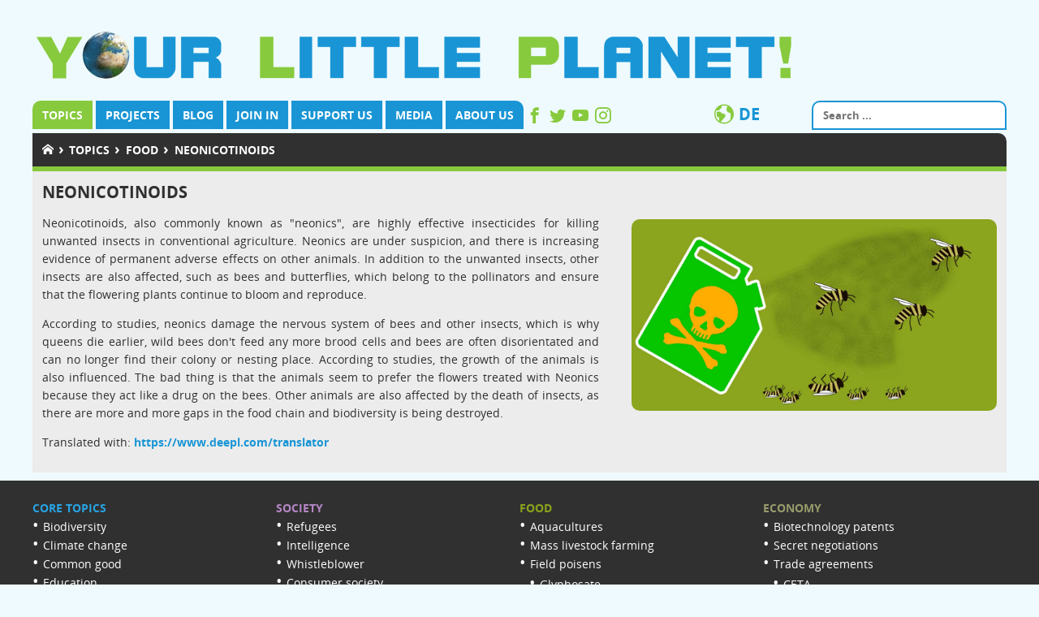

--- FILE ---
content_type: text/html; charset=utf-8
request_url: https://www.yourlittleplanet.org/topics/food/neonicotinoids
body_size: 8521
content:
<!DOCTYPE html>
<html lang="en-gb" dir="ltr">
<head><meta charset="utf-8" />
	<base href="https://www.yourlittleplanet.org/topics/food/neonicotinoids" />
	<meta name="keywords" content="arable poisons, pesticides, plant protection products, neonicotinoids, biodiversity, species diversity, monsanto, poison" />
	<meta name="author" content="Nicolas Bramke" />
	<meta name="hr-uptimecheck" content="1" />
	<meta name="msapplication-TileColor" content="#ffffff" />
	<meta name="msapplication-TileImage" content="/ms-icon-144x144.png" />
	<meta name="theme-color" content="#ffffff" />
	<meta name="viewport" content="width=device-width, initial-scale=1" />
	<meta name="flattr:id" content="lg3kok" />
	<meta property="fb:app_id" content="851887041614048" />
	<meta property="og:type" content="website" />
	<meta property="og:url" content="https://www.yourlittleplanet.org/topics/food/neonicotinoids" />
	<meta property="og:site_name" content="Your Little Planet!" />
	<meta property="og:region" content="Berlin" />
	<meta property="og:country-name" content="Germany" />
	<meta property="og:image" content="https://www.yourlittleplanet.org/images/ylp_content/neonics.jpg" />
	<meta property="og:description" content="Neonicotinoids kill undesirable insects in conventional agriculture. They also destroy other insects such as pollinators. Do you want to know how it affects biodiversity and how you can stop it? Click for more information!" />
	<meta property="og:title" content="Neonicotinoids" />
	<meta property="og:image:alt" content="Neonicotinoids" />
	<meta name="description" content="Neonicotinoids kill undesirable insects in conventional agriculture. They also destroy other insects such as pollinators. Do you want to know how it affects biodiversity and how you can stop it? Click for more information!" />
	<meta name="generator" content="Joomla! - Open Source Content Management" />
	<title>Your Little Planet! - Neonicotinoids</title>
	<link href="https://www.yourlittleplanet.org/de/themen/nahrung/ackergifte/neonicotinoide?layout=ylp:topics" rel="alternate" hreflang="de-DE" />
	<link href="https://www.yourlittleplanet.org/topics/food/neonicotinoids" rel="alternate" hreflang="en-GB" />
	<link href="https://www.yourlittleplanet.org/component/search/?Itemid=116&amp;layout=ylp:topics&amp;catid=13&amp;id=155&amp;format=opensearch" rel="search" title="Search Your Little Planet!" type="application/opensearchdescription+xml" />
	<link href="/plugins/content/myshariff/css/shariff.custom.css" rel="stylesheet" media="all" />
	<link href="/templates/ylp/css/dd_pushupgallery.css?68c2bb0ad17ad27019c8b5c75011df41" rel="stylesheet" />
	<link href="/templates/ylp/css/template.css?68c2bb0ad17ad27019c8b5c75011df41" rel="stylesheet" />
	<link href="/templates/ylp/css/responsive.css?68c2bb0ad17ad27019c8b5c75011df41" rel="stylesheet" />
	<link href="/media/mod_languages/css/template.css?68c2bb0ad17ad27019c8b5c75011df41" rel="stylesheet" />
	<link href="/modules/mod_cinch_menu/tmpl/css/accordion.css" rel="stylesheet" />
	<style>
	#accordion_menu_107 {
		background: #ffffff;
	}
	#accordion_menu_107 a {
		color: #a3a3a3;
	}
	#accordion_menu_107 .item-wrapper:hover a,
	#accordion_menu_107 li.current > .item-wrapper a {
		color: #ed8000;
	}
	#accordion_menu_107 li.open,
	#accordion_menu_107 li:hover {
		background: #000000;
	}
	</style>
	<script src="/plugins/content/myshariff/js/shariff.min.js"></script>
	<script src="/media/jui/js/jquery.min.js?68c2bb0ad17ad27019c8b5c75011df41"></script>
	<script src="/media/jui/js/jquery-noconflict.js?68c2bb0ad17ad27019c8b5c75011df41"></script>
	<script src="/media/jui/js/jquery-migrate.min.js?68c2bb0ad17ad27019c8b5c75011df41"></script>
	<script src="/media/system/js/caption.js?68c2bb0ad17ad27019c8b5c75011df41"></script>
	<script src="/templates/ylp/js/dd_pushupgallery.js?68c2bb0ad17ad27019c8b5c75011df41"></script>
	<script src="/templates/ylp/js/template.js?68c2bb0ad17ad27019c8b5c75011df41"></script>
	<script src="/media/mod_ylp_tabs/js/ylp_tabs.js?68c2bb0ad17ad27019c8b5c75011df41"></script>
	<script src="/media/jui/js/bootstrap.min.js?68c2bb0ad17ad27019c8b5c75011df41"></script>
	<script src="/media/system/js/html5fallback.js"></script>
	<script src="/media/plg_dd_stickyid/js/jquery.sticky.js?68c2bb0ad17ad27019c8b5c75011df41"></script>
	<script>
jQuery(document).ready( function() { var div = jQuery('.shariff'); new Shariff(div); } );jQuery(window).on('load',  function() {
				new JCaption('img.caption');
			});jQuery(function($){ initTooltips(); $("body").on("subform-row-add", initTooltips); function initTooltips (event, container) { container = container || document;$(container).find(".hasTooltip").tooltip({"html": true,"container": "body"});} });(function($) {
    $(function()
    {
        $("#stickyID").sticky({ topSpacing: 0 });
    });
})(jQuery);
	</script>
	<link href="https://www.yourlittleplanet.org/topics/food/neonicotinoids" rel="alternate" hreflang="x-default" />
<link rel="apple-touch-icon" sizes="57x57" href="/images/ylp_favicion/apple-icon-57x57.png">
<link rel="apple-touch-icon" sizes="60x60" href="/images/ylp_favicion/apple-icon-60x60.png">
<link rel="apple-touch-icon" sizes="72x72" href="/images/ylp_favicion/apple-icon-72x72.png">
<link rel="apple-touch-icon" sizes="76x76" href="/images/ylp_favicion/apple-icon-76x76.png">
<link rel="apple-touch-icon" sizes="114x114" href="/images/ylp_favicion/apple-icon-114x114.png">
<link rel="apple-touch-icon" sizes="120x120" href="/images/ylp_favicion/apple-icon-120x120.png">
<link rel="apple-touch-icon" sizes="144x144" href="/images/ylp_favicion/apple-icon-144x144.png">
<link rel="apple-touch-icon" sizes="152x152" href="/images/ylp_favicion/apple-icon-152x152.png">
<link rel="apple-touch-icon" sizes="180x180" href="/images/ylp_favicion/apple-icon-180x180.png">
<link rel="icon" type="image/png" sizes="192x192"  href="/images/ylp_favicion/android-icon-192x192.png">
<link rel="icon" type="image/png" sizes="32x32" href="/images/ylp_favicion/favicon-32x32.png">
<link rel="icon" type="image/png" sizes="96x96" href="/images/ylp_favicion/favicon-96x96.png">
<link rel="manifest" href="/images/ylp_favicion/manifest.json">
</head>
<body class="site lang-en-gb  color-gold com_content view-article">
<header>
    <div class="container">
        <div class="logo">
            <a href="https://www.yourlittleplanet.org/">
                <img src="https://www.yourlittleplanet.org/logo.png" alt="Your Little Planet! - Logo">
            </a>
        </div>
        <div class="clear"></div>
    </div>
    <div id="stickyID">
        <div id="stickyContainer" class="container">
            <div id="stickyContainerAddContainer" >
                <nav class="width-70">
                    <script>
                        jQuery(function () {
                            jQuery('#navigation_toggle').click(function() {
                                jQuery("#mobile_navigation").toggle( "slow", function() {
                                    // Animation complete.
                                });
                            });
                            jQuery('#navigation_close').on('click',  function () {
                                jQuery("#mobile_navigation").toggle( "slow", function() {
                                    // Animation complete.
                                });
                            });
                        });
                    </script>
                    <div class="navigation_toggle">
                        <button id="navigation_toggle">
                            <div class="navigation_toggle_inner">
                                <span class="icon-menu"></span> <span class="text">Menü</span>
                            </div>
                        </button>
                    </div>
                    <div id="desktop_navigation">
                        <div id="navigation" class="navigation">
                            <ul class="nav menu">
<li class="item-103 default"><a href="/" >Home</a></li><li class="item-188 active deeper parent"><a href="/topics" >Topics</a><ul class="nav-child unstyled small"><div class="nav-child-inner"><li class="item-115 deeper parent col-1 color-coretopics"><a href="/topics/core-topics" class=" col-1 color-coretopics">Core topics</a><ul class="nav-child unstyled small"><div class="nav-child-inner"><li class="item-128"><a href="/topics/core-topics/biodiversity" >Biodiversity</a></li><li class="item-132"><a href="/topics/core-topics/climate-change" >Climate change</a></li><li class="item-133"><a href="/topics/core-topics/common-good" >Common good</a></li><li class="item-135"><a href="/topics/core-topics/education" >Education</a></li><li class="item-137"><a href="/topics/core-topics/equality" >Equality</a></li><div class="clear"></div></div></ul></li><li class="item-117 deeper parent col-1 color-society"><a href="/topics/society" class=" col-1 color-society">Society</a><ul class="nav-child unstyled small"><div class="nav-child-inner"><li class="item-144"><a href="/topics/society/refugees" >Refugees</a></li><li class="item-145"><a href="/topics/society/intelligence" >Intelligence</a></li><li class="item-296"><a href="/topics/society/whistleblower-en" >Whistleblower</a></li><li class="item-146"><a href="/topics/society/consumer-society" >Consumer society</a></li><li class="item-187"><a href="/topics/society/cigarettes" >Cigarettes</a></li><div class="clear"></div></div></ul></li><li class="item-116 current active deeper parent col-2 color-food"><a href="/topics/food" class=" col-2 color-food">Food</a><ul class="nav-child unstyled small"><div class="nav-child-inner"><li class="item-139"><a href="/topics/food/aquacultures" >Aquacultures</a></li><li class="item-141"><a href="/topics/food/mass-livestock-farming" >Mass livestock farming</a></li><li class="item-194 deeper parent"><a href="/topics/food/field-poisens" >Field poisens</a><ul class="nav-child unstyled small"><div class="nav-child-inner"><li class="item-173"><a href="/topics/food/field-poisens/glyphosate" >Glyphosate</a></li><li class="item-189"><a href="/topics/food/field-poisens/neonicotinoids" >Neonicotinoids</a></li><div class="clear"></div></div></ul></li><li class="item-160"><a href="/topics/food/monocultures" >Monocultures</a></li><div class="clear"></div></div></ul></li><li class="item-125 deeper parent col-2 color-economy"><a href="/topics/economy" class=" col-2 color-economy">Economy</a><ul class="nav-child unstyled small"><div class="nav-child-inner"><li class="item-169"><a href="/topics/economy/biotechnology-patents" >Biotechnology patents</a></li><li class="item-172"><a href="/topics/economy/secret-negotiations" >Secret negotiations</a></li><li class="item-175 deeper parent"><a href="/topics/economy/trade-agreements" >Trade agreements</a><ul class="nav-child unstyled small"><div class="nav-child-inner"><li class="item-176"><a href="/topics/economy/trade-agreements/ceta-en" >CETA</a></li><li class="item-178"><a href="/topics/economy/trade-agreements/tisa-en" >TISA</a></li><li class="item-179"><a href="/topics/economy/trade-agreements/ttip-en" >TTIP</a></li><div class="clear"></div></div></ul></li><li class="item-177"><a href="/topics/economy/lobbyism" >Lobbyism</a></li><li class="item-181"><a href="/topics/economy/land-grabbing" >Land grabbing</a></li><li class="item-184"><a href="/topics/economy/arms-exports" >Arms exports</a></li><div class="clear"></div></div></ul></li><li class="item-118 deeper parent col-3 color-energy"><a href="/topics/energy" class=" col-3 color-energy">Energy</a><ul class="nav-child unstyled small"><div class="nav-child-inner"><li class="item-150"><a href="/topics/energy/atomic-power" >Atomic power</a></li><li class="item-154"><a href="/topics/energy/coal-power" >Coal power</a></li><li class="item-156"><a href="/topics/energy/wind-power" >Wind power</a></li><div class="clear"></div></div></ul></li><li class="item-123 deeper parent col-3 color-rawmaterials"><a href="/topics/raw-materials" class=" col-3 color-rawmaterials">Raw materials</a><ul class="nav-child unstyled small"><div class="nav-child-inner"><li class="item-163"><a href="/topics/raw-materials/plastic" >Plastic</a></li><li class="item-165"><a href="/topics/raw-materials/open-pit-mining" >Open pit mining</a></li><div class="clear"></div></div></ul></li><li class="item-121 deeper parent col-3 color-ecosystems"><a href="/topics/ecosystems" class=" col-3 color-ecosystems">Ecosystems</a><ul class="nav-child unstyled small"><div class="nav-child-inner"><li class="item-158"><a href="/topics/ecosystems/seal-of-approval" >Seal of approval</a></li><li class="item-300"><a href="/topics/ecosystems/forests" >Forests</a></li><div class="clear"></div></div></ul></li><div class="clear"></div></div></ul></li><li class="item-299 deeper parent"><a href="/projects" >Projects</a><ul class="nav-child unstyled small"><div class="nav-child-inner"><li class="item-301 deeper parent bold uppercase"><a href="/projects/preserve-pollinators" class=" bold uppercase">Preserve pollinators</a><ul class="nav-child unstyled small"><div class="nav-child-inner"><li class="item-302"><a href="/projects/preserve-pollinators/berlin-flower-strips-for-pollinators" >Berlin - Flower strips for pollinators</a></li><div class="clear"></div></div></ul></li><li class="item-303 bold uppercase"><a href="/projects/green-quarters" class=" bold uppercase">Green quarters</a></li><div class="clear"></div></div></ul></li><li class="item-195 deeper parent"><a href="/blog-en/blog-the-planet-en" >Blog</a><ul class="nav-child unstyled small"><div class="nav-child-inner"><li class="item-196 bold uppercase"><a href="/blog-en/blog-the-planet-en" class=" bold uppercase">Blog the Planet</a></li><div class="clear"></div></div></ul></li><li class="item-298 deeper parent"><a href="/join-in" >Join in</a><ul class="nav-child unstyled small"><div class="nav-child-inner"><li class="item-304 deeper parent bold uppercase"><a href="/join-in/become-active-yourself" class=" bold uppercase">Become active yourself</a><ul class="nav-child unstyled small"><div class="nav-child-inner"><li class="item-305"><a href="/join-in/become-active-yourself/sign-petitions" >Sign petitions</a></li><li class="item-306"><a href="/join-in/become-active-yourself/protesting" >Protesting</a></li><li class="item-307"><a href="/join-in/become-active-yourself/volunteering" >Volunteering</a></li><li class="item-308"><a href="/join-in/become-active-yourself/strike" >Strike</a></li><div class="clear"></div></div></ul></li><li class="item-309 deeper parent bold uppercase"><a href="/join-in/sustainable-careers" class=" bold uppercase">Sustainable careers</a><ul class="nav-child unstyled small"><div class="nav-child-inner"><li class="item-310"><a href="/join-in/sustainable-careers/voluntary-ecological-year" >Voluntary ecological year</a></li><li class="item-311"><a href="/join-in/sustainable-careers/federal-volunteer-service" >Federal volunteer service</a></li><li class="item-312"><a href="/join-in/sustainable-careers/apprenticeship" >Apprenticeship</a></li><li class="item-313"><a href="/join-in/sustainable-careers/study" >Study</a></li><div class="clear"></div></div></ul></li><div class="clear"></div></div></ul></li><li class="item-202 deeper parent"><a href="/support-us" >Support us</a><ul class="nav-child unstyled small"><div class="nav-child-inner"><li class="item-324 deeper parent bold uppercase"><a href="/support-us/support-us-with-your-time" class=" bold uppercase">Support us with your time</a><ul class="nav-child unstyled small"><div class="nav-child-inner"><li class="item-326"><a href="/support-us/support-us-with-your-time/help-with-social-media" >Help with Social Media</a></li><div class="clear"></div></div></ul></li><li class="item-327 deeper parent bold uppercase"><a href="/support-us/funding-us-financially" class=" bold uppercase">Funding us financially</a><ul class="nav-child unstyled small"><div class="nav-child-inner"><li class="item-328"><a href="/support-us/funding-us-financially/financial-support" >Financial support</a></li><li class="item-329"><a href="/support-us/funding-us-financially/corporate-commitment" >Corporate commitment</a></li><div class="clear"></div></div></ul></li><div class="clear"></div></div></ul></li><li class="item-204 deeper parent"><a href="/media-en" >Media</a><ul class="nav-child unstyled small"><div class="nav-child-inner"><li class="item-330 deeper parent bold uppercase"><a href="/media-en/videos" class=" bold uppercase">Videos</a><ul class="nav-child unstyled small"><div class="nav-child-inner"><li class="item-331"><a href="/media-en/videos/topics-easily-explained" >Topics easily explained</a></li><div class="clear"></div></div></ul></li><li class="item-332 deeper parent bold uppercase"><a href="/media-en/pictures" class=" bold uppercase">Pictures</a><ul class="nav-child unstyled small"><div class="nav-child-inner"><li class="item-333 deeper parent"><a href="/media-en/pictures/we-at-demonstrations" >We at demonstrations</a><ul class="nav-child unstyled small"><div class="nav-child-inner"><li class="item-334"><a href="/media-en/pictures/we-at-demonstrations/2017-march-for-science-en" >2017 - March for Science</a></li><div class="clear"></div></div></ul></li><li class="item-335"><a href="/media-en/pictures/events" >Events</a></li><div class="clear"></div></div></ul></li><div class="clear"></div></div></ul></li><li class="item-205 deeper parent"><a href="/about-us" >About us</a><ul class="nav-child unstyled small"><div class="nav-child-inner"><li class="item-319 deeper parent bold uppercase"><a href="/about-us/the-initiative" class=" bold uppercase">The initiative</a><ul class="nav-child unstyled small"><div class="nav-child-inner"><li class="item-314"><a href="/about-us/the-initiative/the-crew" >The crew</a></li><li class="item-315"><a href="/about-us/the-initiative/ylp-in-the-press" >YLP! in the press</a></li><li class="item-316"><a href="/about-us/the-initiative/ylp-the-game" >YLP! - The Game</a></li><li class="item-317 deeper parent"><a href="/about-us/the-initiative/acknowledgment" >Acknowledgment</a><ul class="nav-child unstyled small"><div class="nav-child-inner"><li class="item-318"><a href="/about-us/the-initiative/acknowledgment/hr-it-solutions" >HR-IT Solutions</a></li><div class="clear"></div></div></ul></li><div class="clear"></div></div></ul></li><li class="item-320 deeper parent bold uppercase"><a href="/about-us/legals" class=" bold uppercase">Legals</a><ul class="nav-child unstyled small"><div class="nav-child-inner"><li class="item-321"><a href="/about-us/legals/legal-notice" >Legal notice</a></li><li class="item-322"><a href="/about-us/legals/privacy-policy" >Privacy policy</a></li><div class="clear"></div></div></ul></li><div class="clear"></div></div></ul></li></ul>

                        </div>
                    </div>
                    <div id="mobile_navigation">
                        <div class="toptop">
                            <button id="navigation_close">X</button>
                            <div class="clear"></div>
                        </div>
                        <div class="header">
                            <a href="https://www.yourlittleplanet.org/">
                                <img src="https://www.yourlittleplanet.org/logo.png" alt="Your Little Planet! - Logo">
                            </a>
                        </div>
                        <br />
<b>Warning</b>:  "continue" targeting switch is equivalent to "break". Did you mean to use "continue 2"? in <b>/var/www/vhosts/yourlittleplanet.org/httpdocs/modules/mod_cinch_menu/core/accmenureader.php</b> on line <b>99</b><br />

<script>
var onProcess = false;
jQuery(document).ready(function($){
	var acMenu = $("#accordion_menu_107");
	acMenu.find("a").click(function(){
		if ($(this).attr("target") == '_blank') {
			window.open($(this).attr("href"));
		} else {
			location = $(this).attr("href");
		}
		return false;
	});

	try{
		var current = $("#accordion_menu_107 li.opened");
		var root = current.parents('.accordion-menu'), lis = current.parents('li');
		$('li', root).filter(lis).addClass('opened');
	} catch(e){
		console.log(e.message);
	}
	$("#accordion_menu_107 li.opened > .ul-wrapper").css("display","block");
	$("#accordion_menu_107 li.opened > .item-wrapper .menu-button img").attr("src", "/modules/mod_cinch_menu/tmpl/images/minus.png");

	acMenu.find(".item-wrapper").click(function(){
		var li = $(this).parent('li');
		if(li.hasClass("opened")){
			// Close this item and once slideUp is complete, ensure children are also closed
			li.children(".ul-wrapper").slideUp(300, function() {
				li.find(".item-wrapper > .menu-button > img").attr("src", "/modules/mod_cinch_menu/tmpl/images/plus.png");
				li.find("li.opened").removeClass("opened");
				li.find(".ul-wrapper").css("display","none");
				li.removeClass("opened");
			});
		}else{
			// Close all siblings (and their children) and open this one
			var openedLi = li.parent().children("li.opened");
			openedLi.children(".ul-wrapper").slideUp(300, function() {
				openedLi.find(".item-wrapper > .menu-button > img").attr("src", "/modules/mod_cinch_menu/tmpl/images/plus.png");
				openedLi.find("li.opened").removeClass("opened");
				openedLi.find(".ul-wrapper").css("display","none");
				openedLi.removeClass("opened");
			});
			var ul = li.children(".ul-wrapper");
			if(ul.length != 0){
				li.addClass("opened");
				li.children(".item-wrapper").children(".menu-button").children("img").attr("src", "/modules/mod_cinch_menu/tmpl/images/minus.png");
				ul.slideDown(300);
			}
		}
		return false;
	});
});
</script><ul class='accordion-menu text-left button-right'
    id='accordion_menu_107'>
		<li class='first'>
		<div class='item-wrapper'>
			<div class='menu-button'></div>
			<div class='menu-link'><a href='/'>Home</a></div>
		</div>
	</li>
	<li class='current opened'>
		<div class='item-wrapper'>
			<div class='menu-button'><img class='menuicon' alt='' src='/modules/mod_cinch_menu/tmpl/images/plus.png'/></div>
			<div class='menu-link'><a href='/topics'>Topics</a></div>
		</div>
	<div class='ul-wrapper'><ul>
	<li class='first col-1 color-coretopics'>
		<div class='item-wrapper'>
			<div class='menu-button'><img class='menuicon' alt='' src='/modules/mod_cinch_menu/tmpl/images/plus.png'/></div>
			<div class='menu-link'><a href='/topics/core-topics'>Core topics</a></div>
		</div>
	<div class='ul-wrapper'><ul>
	<li class='first'>
		<div class='item-wrapper'>
			<div class='menu-button'></div>
			<div class='menu-link'><a href='/topics/core-topics/biodiversity'>Biodiversity</a></div>
		</div>
	</li>
	<li class=''>
		<div class='item-wrapper'>
			<div class='menu-button'></div>
			<div class='menu-link'><a href='/topics/core-topics/climate-change'>Climate change</a></div>
		</div>
	</li>
	<li class=''>
		<div class='item-wrapper'>
			<div class='menu-button'></div>
			<div class='menu-link'><a href='/topics/core-topics/common-good'>Common good</a></div>
		</div>
	</li>
	<li class=''>
		<div class='item-wrapper'>
			<div class='menu-button'></div>
			<div class='menu-link'><a href='/topics/core-topics/education'>Education</a></div>
		</div>
	</li>
	<li class='last'>
		<div class='item-wrapper'>
			<div class='menu-button'></div>
			<div class='menu-link'><a href='/topics/core-topics/equality'>Equality</a></div>
		</div>
		</li>
	</ul></div></li>
	<li class=' col-1 color-society'>
		<div class='item-wrapper'>
			<div class='menu-button'><img class='menuicon' alt='' src='/modules/mod_cinch_menu/tmpl/images/plus.png'/></div>
			<div class='menu-link'><a href='/topics/society'>Society</a></div>
		</div>
	<div class='ul-wrapper'><ul>
	<li class='first'>
		<div class='item-wrapper'>
			<div class='menu-button'></div>
			<div class='menu-link'><a href='/topics/society/refugees'>Refugees</a></div>
		</div>
	</li>
	<li class=''>
		<div class='item-wrapper'>
			<div class='menu-button'></div>
			<div class='menu-link'><a href='/topics/society/intelligence'>Intelligence</a></div>
		</div>
	</li>
	<li class=''>
		<div class='item-wrapper'>
			<div class='menu-button'></div>
			<div class='menu-link'><a href='/topics/society/whistleblower-en'>Whistleblower</a></div>
		</div>
	</li>
	<li class=''>
		<div class='item-wrapper'>
			<div class='menu-button'></div>
			<div class='menu-link'><a href='/topics/society/consumer-society'>Consumer society</a></div>
		</div>
	</li>
	<li class='last'>
		<div class='item-wrapper'>
			<div class='menu-button'></div>
			<div class='menu-link'><a href='/topics/society/cigarettes'>Cigarettes</a></div>
		</div>
		</li>
	</ul></div></li>
	<li class='current opened col-2 color-food'>
		<div class='item-wrapper'>
			<div class='menu-button'><img class='menuicon' alt='' src='/modules/mod_cinch_menu/tmpl/images/plus.png'/></div>
			<div class='menu-link'><a href='/topics/food'>Food</a></div>
		</div>
	<div class='ul-wrapper'><ul>
	<li class='first'>
		<div class='item-wrapper'>
			<div class='menu-button'></div>
			<div class='menu-link'><a href='/topics/food/aquacultures'>Aquacultures</a></div>
		</div>
	</li>
	<li class=''>
		<div class='item-wrapper'>
			<div class='menu-button'></div>
			<div class='menu-link'><a href='/topics/food/mass-livestock-farming'>Mass livestock farming</a></div>
		</div>
	</li>
	<li class=''>
		<div class='item-wrapper'>
			<div class='menu-button'><img class='menuicon' alt='' src='/modules/mod_cinch_menu/tmpl/images/plus.png'/></div>
			<div class='menu-link'><a href='/topics/food/field-poisens'>Field poisens</a></div>
		</div>
	<div class='ul-wrapper'><ul>
	<li class='first'>
		<div class='item-wrapper'>
			<div class='menu-button'></div>
			<div class='menu-link'><a href='/topics/food/field-poisens/glyphosate'>Glyphosate</a></div>
		</div>
	</li>
	<li class='last'>
		<div class='item-wrapper'>
			<div class='menu-button'></div>
			<div class='menu-link'><a href='/topics/food/field-poisens/neonicotinoids'>Neonicotinoids</a></div>
		</div>
		</li>
	</ul></div></li>
	<li class='last'>
		<div class='item-wrapper'>
			<div class='menu-button'></div>
			<div class='menu-link'><a href='/topics/food/monocultures'>Monocultures</a></div>
		</div>
		</li>
	</ul></div></li>
	<li class=' col-2 color-economy'>
		<div class='item-wrapper'>
			<div class='menu-button'><img class='menuicon' alt='' src='/modules/mod_cinch_menu/tmpl/images/plus.png'/></div>
			<div class='menu-link'><a href='/topics/economy'>Economy</a></div>
		</div>
	<div class='ul-wrapper'><ul>
	<li class='first'>
		<div class='item-wrapper'>
			<div class='menu-button'></div>
			<div class='menu-link'><a href='/topics/economy/biotechnology-patents'>Biotechnology patents</a></div>
		</div>
	</li>
	<li class=''>
		<div class='item-wrapper'>
			<div class='menu-button'></div>
			<div class='menu-link'><a href='/topics/economy/secret-negotiations'>Secret negotiations</a></div>
		</div>
	</li>
	<li class=''>
		<div class='item-wrapper'>
			<div class='menu-button'><img class='menuicon' alt='' src='/modules/mod_cinch_menu/tmpl/images/plus.png'/></div>
			<div class='menu-link'><a href='/topics/economy/trade-agreements'>Trade agreements</a></div>
		</div>
	<div class='ul-wrapper'><ul>
	<li class='first'>
		<div class='item-wrapper'>
			<div class='menu-button'></div>
			<div class='menu-link'><a href='/topics/economy/trade-agreements/ceta-en'>CETA</a></div>
		</div>
	</li>
	<li class=''>
		<div class='item-wrapper'>
			<div class='menu-button'></div>
			<div class='menu-link'><a href='/topics/economy/trade-agreements/tisa-en'>TISA</a></div>
		</div>
	</li>
	<li class='last'>
		<div class='item-wrapper'>
			<div class='menu-button'></div>
			<div class='menu-link'><a href='/topics/economy/trade-agreements/ttip-en'>TTIP</a></div>
		</div>
		</li>
	</ul></div></li>
	<li class=''>
		<div class='item-wrapper'>
			<div class='menu-button'></div>
			<div class='menu-link'><a href='/topics/economy/lobbyism'>Lobbyism</a></div>
		</div>
	</li>
	<li class=''>
		<div class='item-wrapper'>
			<div class='menu-button'></div>
			<div class='menu-link'><a href='/topics/economy/land-grabbing'>Land grabbing</a></div>
		</div>
	</li>
	<li class='last'>
		<div class='item-wrapper'>
			<div class='menu-button'></div>
			<div class='menu-link'><a href='/topics/economy/arms-exports'>Arms exports</a></div>
		</div>
		</li>
	</ul></div></li>
	<li class=' col-3 color-energy'>
		<div class='item-wrapper'>
			<div class='menu-button'><img class='menuicon' alt='' src='/modules/mod_cinch_menu/tmpl/images/plus.png'/></div>
			<div class='menu-link'><a href='/topics/energy'>Energy</a></div>
		</div>
	<div class='ul-wrapper'><ul>
	<li class='first'>
		<div class='item-wrapper'>
			<div class='menu-button'></div>
			<div class='menu-link'><a href='/topics/energy/atomic-power'>Atomic power</a></div>
		</div>
	</li>
	<li class=''>
		<div class='item-wrapper'>
			<div class='menu-button'></div>
			<div class='menu-link'><a href='/topics/energy/coal-power'>Coal power</a></div>
		</div>
	</li>
	<li class='last'>
		<div class='item-wrapper'>
			<div class='menu-button'></div>
			<div class='menu-link'><a href='/topics/energy/wind-power'>Wind power</a></div>
		</div>
		</li>
	</ul></div></li>
	<li class=' col-3 color-rawmaterials'>
		<div class='item-wrapper'>
			<div class='menu-button'><img class='menuicon' alt='' src='/modules/mod_cinch_menu/tmpl/images/plus.png'/></div>
			<div class='menu-link'><a href='/topics/raw-materials'>Raw materials</a></div>
		</div>
	<div class='ul-wrapper'><ul>
	<li class='first'>
		<div class='item-wrapper'>
			<div class='menu-button'></div>
			<div class='menu-link'><a href='/topics/raw-materials/plastic'>Plastic</a></div>
		</div>
	</li>
	<li class='last'>
		<div class='item-wrapper'>
			<div class='menu-button'></div>
			<div class='menu-link'><a href='/topics/raw-materials/open-pit-mining'>Open pit mining</a></div>
		</div>
		</li>
	</ul></div></li>
	<li class='last col-3 color-ecosystems'>
		<div class='item-wrapper'>
			<div class='menu-button'><img class='menuicon' alt='' src='/modules/mod_cinch_menu/tmpl/images/plus.png'/></div>
			<div class='menu-link'><a href='/topics/ecosystems'>Ecosystems</a></div>
		</div>
	<div class='ul-wrapper'><ul>
	<li class='first'>
		<div class='item-wrapper'>
			<div class='menu-button'></div>
			<div class='menu-link'><a href='/topics/ecosystems/seal-of-approval'>Seal of approval</a></div>
		</div>
	</li>
	<li class='last'>
		<div class='item-wrapper'>
			<div class='menu-button'></div>
			<div class='menu-link'><a href='/topics/ecosystems/forests'>Forests</a></div>
		</div>
		</li>
	</ul></div></li>
	</ul></div></li>
	<li class=''>
		<div class='item-wrapper'>
			<div class='menu-button'><img class='menuicon' alt='' src='/modules/mod_cinch_menu/tmpl/images/plus.png'/></div>
			<div class='menu-link'><a href='/projects'>Projects</a></div>
		</div>
	<div class='ul-wrapper'><ul>
	<li class='first'>
		<div class='item-wrapper'>
			<div class='menu-button'><img class='menuicon' alt='' src='/modules/mod_cinch_menu/tmpl/images/plus.png'/></div>
			<div class='menu-link'><a href='/projects/preserve-pollinators'>Preserve pollinators</a></div>
		</div>
	<div class='ul-wrapper'><ul>
	<li class='first last'>
		<div class='item-wrapper'>
			<div class='menu-button'></div>
			<div class='menu-link'><a href='/projects/preserve-pollinators/berlin-flower-strips-for-pollinators'>Berlin - Flower strips for pollinators</a></div>
		</div>
		</li>
	</ul></div></li>
	<li class='last'>
		<div class='item-wrapper'>
			<div class='menu-button'></div>
			<div class='menu-link'><a href='/projects/green-quarters'>Green quarters</a></div>
		</div>
		</li>
	</ul></div></li>
	<li class=''>
		<div class='item-wrapper'>
			<div class='menu-button'><img class='menuicon' alt='' src='/modules/mod_cinch_menu/tmpl/images/plus.png'/></div>
			<div class='menu-link'><a href='/blog-en/blog-the-planet-en'>Blog</a></div>
		</div>
	<div class='ul-wrapper'><ul>
	<li class='first last'>
		<div class='item-wrapper'>
			<div class='menu-button'></div>
			<div class='menu-link'><a href='/blog-en/blog-the-planet-en'>Blog the Planet</a></div>
		</div>
		</li>
	</ul></div></li>
	<li class=''>
		<div class='item-wrapper'>
			<div class='menu-button'><img class='menuicon' alt='' src='/modules/mod_cinch_menu/tmpl/images/plus.png'/></div>
			<div class='menu-link'><a href='/join-in'>Join in</a></div>
		</div>
	<div class='ul-wrapper'><ul>
	<li class='first'>
		<div class='item-wrapper'>
			<div class='menu-button'><img class='menuicon' alt='' src='/modules/mod_cinch_menu/tmpl/images/plus.png'/></div>
			<div class='menu-link'><a href='/join-in/become-active-yourself'>Become active yourself</a></div>
		</div>
	<div class='ul-wrapper'><ul>
	<li class='first'>
		<div class='item-wrapper'>
			<div class='menu-button'></div>
			<div class='menu-link'><a href='/join-in/become-active-yourself/sign-petitions'>Sign petitions</a></div>
		</div>
	</li>
	<li class=''>
		<div class='item-wrapper'>
			<div class='menu-button'></div>
			<div class='menu-link'><a href='/join-in/become-active-yourself/protesting'>Protesting</a></div>
		</div>
	</li>
	<li class=''>
		<div class='item-wrapper'>
			<div class='menu-button'></div>
			<div class='menu-link'><a href='/join-in/become-active-yourself/volunteering'>Volunteering</a></div>
		</div>
	</li>
	<li class='last'>
		<div class='item-wrapper'>
			<div class='menu-button'></div>
			<div class='menu-link'><a href='/join-in/become-active-yourself/strike'>Strike</a></div>
		</div>
		</li>
	</ul></div></li>
	<li class='last'>
		<div class='item-wrapper'>
			<div class='menu-button'><img class='menuicon' alt='' src='/modules/mod_cinch_menu/tmpl/images/plus.png'/></div>
			<div class='menu-link'><a href='/join-in/sustainable-careers'>Sustainable careers</a></div>
		</div>
	<div class='ul-wrapper'><ul>
	<li class='first'>
		<div class='item-wrapper'>
			<div class='menu-button'></div>
			<div class='menu-link'><a href='/join-in/sustainable-careers/voluntary-ecological-year'>Voluntary ecological year</a></div>
		</div>
	</li>
	<li class=''>
		<div class='item-wrapper'>
			<div class='menu-button'></div>
			<div class='menu-link'><a href='/join-in/sustainable-careers/federal-volunteer-service'>Federal volunteer service</a></div>
		</div>
	</li>
	<li class=''>
		<div class='item-wrapper'>
			<div class='menu-button'></div>
			<div class='menu-link'><a href='/join-in/sustainable-careers/apprenticeship'>Apprenticeship</a></div>
		</div>
	</li>
	<li class='last'>
		<div class='item-wrapper'>
			<div class='menu-button'></div>
			<div class='menu-link'><a href='/join-in/sustainable-careers/study'>Study</a></div>
		</div>
		</li>
	</ul></div></li>
	</ul></div></li>
	<li class=''>
		<div class='item-wrapper'>
			<div class='menu-button'><img class='menuicon' alt='' src='/modules/mod_cinch_menu/tmpl/images/plus.png'/></div>
			<div class='menu-link'><a href='/support-us'>Support us</a></div>
		</div>
	<div class='ul-wrapper'><ul>
	<li class='first'>
		<div class='item-wrapper'>
			<div class='menu-button'><img class='menuicon' alt='' src='/modules/mod_cinch_menu/tmpl/images/plus.png'/></div>
			<div class='menu-link'><a href='/support-us/support-us-with-your-time'>Support us with your time</a></div>
		</div>
	<div class='ul-wrapper'><ul>
	<li class='first last'>
		<div class='item-wrapper'>
			<div class='menu-button'></div>
			<div class='menu-link'><a href='/support-us/support-us-with-your-time/help-with-social-media'>Help with Social Media</a></div>
		</div>
		</li>
	</ul></div></li>
	<li class='last'>
		<div class='item-wrapper'>
			<div class='menu-button'><img class='menuicon' alt='' src='/modules/mod_cinch_menu/tmpl/images/plus.png'/></div>
			<div class='menu-link'><a href='/support-us/funding-us-financially'>Funding us financially</a></div>
		</div>
	<div class='ul-wrapper'><ul>
	<li class='first'>
		<div class='item-wrapper'>
			<div class='menu-button'></div>
			<div class='menu-link'><a href='/support-us/funding-us-financially/financial-support'>Financial support</a></div>
		</div>
	</li>
	<li class='last'>
		<div class='item-wrapper'>
			<div class='menu-button'></div>
			<div class='menu-link'><a href='/support-us/funding-us-financially/corporate-commitment'>Corporate commitment</a></div>
		</div>
		</li>
	</ul></div></li>
	</ul></div></li>
	<li class=''>
		<div class='item-wrapper'>
			<div class='menu-button'><img class='menuicon' alt='' src='/modules/mod_cinch_menu/tmpl/images/plus.png'/></div>
			<div class='menu-link'><a href='/media-en'>Media</a></div>
		</div>
	<div class='ul-wrapper'><ul>
	<li class='first'>
		<div class='item-wrapper'>
			<div class='menu-button'><img class='menuicon' alt='' src='/modules/mod_cinch_menu/tmpl/images/plus.png'/></div>
			<div class='menu-link'><a href='/media-en/videos'>Videos</a></div>
		</div>
	<div class='ul-wrapper'><ul>
	<li class='first last'>
		<div class='item-wrapper'>
			<div class='menu-button'></div>
			<div class='menu-link'><a href='/media-en/videos/topics-easily-explained'>Topics easily explained</a></div>
		</div>
		</li>
	</ul></div></li>
	<li class='last'>
		<div class='item-wrapper'>
			<div class='menu-button'><img class='menuicon' alt='' src='/modules/mod_cinch_menu/tmpl/images/plus.png'/></div>
			<div class='menu-link'><a href='/media-en/pictures'>Pictures</a></div>
		</div>
	<div class='ul-wrapper'><ul>
	<li class='first'>
		<div class='item-wrapper'>
			<div class='menu-button'><img class='menuicon' alt='' src='/modules/mod_cinch_menu/tmpl/images/plus.png'/></div>
			<div class='menu-link'><a href='/media-en/pictures/we-at-demonstrations'>We at demonstrations</a></div>
		</div>
	<div class='ul-wrapper'><ul>
	<li class='first last'>
		<div class='item-wrapper'>
			<div class='menu-button'></div>
			<div class='menu-link'><a href='/media-en/pictures/we-at-demonstrations/2017-march-for-science-en'>2017 - March for Science</a></div>
		</div>
		</li>
	</ul></div></li>
	<li class='last'>
		<div class='item-wrapper'>
			<div class='menu-button'></div>
			<div class='menu-link'><a href='/media-en/pictures/events'>Events</a></div>
		</div>
		</li>
	</ul></div></li>
	</ul></div></li>
	<li class=''>
		<div class='item-wrapper'>
			<div class='menu-button'><img class='menuicon' alt='' src='/modules/mod_cinch_menu/tmpl/images/plus.png'/></div>
			<div class='menu-link'><a href='/about-us'>About us</a></div>
		</div>
	<div class='ul-wrapper'><ul>
	<li class='first'>
		<div class='item-wrapper'>
			<div class='menu-button'><img class='menuicon' alt='' src='/modules/mod_cinch_menu/tmpl/images/plus.png'/></div>
			<div class='menu-link'><a href='/about-us/the-initiative'>The initiative</a></div>
		</div>
	<div class='ul-wrapper'><ul>
	<li class='first'>
		<div class='item-wrapper'>
			<div class='menu-button'></div>
			<div class='menu-link'><a href='/about-us/the-initiative/the-crew'>The crew</a></div>
		</div>
	</li>
	<li class=''>
		<div class='item-wrapper'>
			<div class='menu-button'></div>
			<div class='menu-link'><a href='/about-us/the-initiative/ylp-in-the-press'>YLP! in the press</a></div>
		</div>
	</li>
	<li class=''>
		<div class='item-wrapper'>
			<div class='menu-button'></div>
			<div class='menu-link'><a href='/about-us/the-initiative/ylp-the-game'>YLP! - The Game</a></div>
		</div>
	</li>
	<li class='last'>
		<div class='item-wrapper'>
			<div class='menu-button'><img class='menuicon' alt='' src='/modules/mod_cinch_menu/tmpl/images/plus.png'/></div>
			<div class='menu-link'><a href='/about-us/the-initiative/acknowledgment'>Acknowledgment</a></div>
		</div>
	<div class='ul-wrapper'><ul>
	<li class='first last'>
		<div class='item-wrapper'>
			<div class='menu-button'></div>
			<div class='menu-link'><a href='/about-us/the-initiative/acknowledgment/hr-it-solutions'>HR-IT Solutions</a></div>
		</div>
		</li>
	</ul></div></li>
	</ul></div></li>
	<li class='last'>
		<div class='item-wrapper'>
			<div class='menu-button'><img class='menuicon' alt='' src='/modules/mod_cinch_menu/tmpl/images/plus.png'/></div>
			<div class='menu-link'><a href='/about-us/legals'>Legals</a></div>
		</div>
	<div class='ul-wrapper'><ul>
	<li class='first'>
		<div class='item-wrapper'>
			<div class='menu-button'></div>
			<div class='menu-link'><a href='/about-us/legals/legal-notice'>Legal notice</a></div>
		</div>
	</li>
	<li class='last'>
		<div class='item-wrapper'>
			<div class='menu-button'></div>
			<div class='menu-link'><a href='/about-us/legals/privacy-policy'>Privacy policy</a></div>
		</div>
		</li>
	</ul></div></li>
	</ul></div></li>
	<li class='last'>
		<div class='item-wrapper'>
			<div class='menu-button'></div>
			<div class='menu-link'><a href='/find'>Find</a></div>
		</div>
	</li></ul>

                    </div>
                    <div class="social">
                        

<div class="custom"  >
	<ul>
    <li>
        <a href="https://www.facebook.com/yourlittleplanet" target="_blank" title="Your Little Planet! - Facebook">
            <span class="icon-facebook"></span>
        </a>
    </li>
    <li>
        <a href="https://twitter.com/ylp_de" target="_blank" title="Your Little Planet! - Twitter">
            <span class="icon-twitter"></span>
        </a>
    </li>
    <li>
        <a href="https://www.youtube.com/c/YourlittleplanetDe" target="_blank" title="Your Little Planet! - YouTube">
            <span class="icon-youtube"></span>
        </a>
    </li>
    <li>
        <a href="http://www.instagram.com/yourlittleplanet" target="_blank" title="Your Little Planet! - Instagram">
            <span class="icon-instagram"></span>
        </a>
    </li>
</ul></div>

                    </div>
                </nav>
                <div class="top-right">
                    <div class="mod-languages">

	<ul class="lang-inline">
						<li dir="ltr">
			<a href="/de/themen/nahrung/ackergifte/neonicotinoide?layout=ylp:topics">
							                    <span class="ylp_lang ylp_lang_de-de">
                        <span class="icon-earth"></span>
                        <span class="lang-code">DE</span>
                    </span>
										</a>
			</li>
								<li class="lang-active" dir="ltr">
			<a href="/topics/food">
							                    <span class="ylp_lang ylp_lang_en-gb">
                        <span class="icon-earth"></span>
                        <span class="lang-code">EN</span>
                    </span>
										</a>
			</li>
				</ul>

</div>
<div class="search">
	<form action="/topics/food" method="post" class="form-inline">
		<input name="searchword" id="mod-search-searchword" maxlength="200"  class="inputbox search-query" type="search" placeholder="Search ..." />		<input type="hidden" name="task" value="search" />
		<input type="hidden" name="option" value="com_search" />
		<input type="hidden" name="Itemid" value="116" />
	</form>
</div>

                </div>
            </div>
        </div>
    </div>
</header>
<section>
    <div class="container">
		            <div class="main">
                <div class="inner-container">
                    
<ul itemscope itemtype="https://schema.org/BreadcrumbList" class="breadcrumb">
            <li class="active">
            <a class="pathway" href="/"><span class="icon-home"></span></a>
            <span class="divider">›</span>
        </li>
	
				<li itemprop="itemListElement" itemscope itemtype="https://schema.org/ListItem">
									<a itemprop="item" href="/topics" class="pathway"><span itemprop="name">Topics</span></a>
				
									<span class="divider">
						›					</span>
								<meta itemprop="position" content="1">
			</li>
					<li itemprop="itemListElement" itemscope itemtype="https://schema.org/ListItem">
									<a itemprop="item" href="/topics/food" class="pathway"><span itemprop="name">Food</span></a>
				
									<span class="divider">
						›					</span>
								<meta itemprop="position" content="2">
			</li>
					<li itemprop="itemListElement" itemscope itemtype="https://schema.org/ListItem" class="active">
				<span itemprop="name">
					Neonicotinoids				</span>
				<meta itemprop="position" content="3">
			</li>
		</ul>

                    <div id="system-message-container">
	</div>

                    
                    
                    
                    <div class="item-page color-gold" itemscope itemtype="https://schema.org/Article">
	<meta itemprop="inLanguage" content="en-GB" />
	
		
			<div class="page-header">
					<h2 itemprop="headline">
				Neonicotinoids			</h2>
									</div>
					
	
	
				
								<div itemprop="articleBody">
                            <img src="/images/ylp_content/neonics.jpg" alt="Neonicotinoide" class="right pull-right">
                    <p>Neonicotinoids, also commonly known as "neonics", are highly effective insecticides for killing unwanted insects in conventional agriculture. Neonics are under suspicion, and there is increasing evidence of permanent adverse effects on other animals. In addition to the unwanted insects, other insects are also affected, such as bees and butterflies, which belong to the pollinators and ensure that the flowering plants continue to bloom and reproduce.</p>
<p>According to studies, neonics damage the nervous system of bees and other insects, which is why queens die earlier, wild bees don't feed any more brood cells and bees are often disorientated and can no longer find their colony or nesting place. According to studies, the growth of the animals is also influenced. The bad thing is that the animals seem to prefer the flowers treated with Neonics because they act like a drug on the bees. Other animals are also affected by the death of insects, as there are more and more gaps in the food chain and biodiversity is being destroyed.</p>
<p>Translated with: <a href="https://www.deepl.com/translator" target="_blank" rel="noopener noreferrer">https://www.deepl.com/translator</a></p> 	</div>

	
							<div class="shariff" data-mail-url="mailto:" data-services="[&quot;flattr&quot;,&quot;facebook&quot;,&quot;twitter&quot;,&quot;reddit&quot;,&quot;threema&quot;,&quot;whatsapp&quot;,&quot;mail&quot;]" data-url="https://www.yourlittleplanet.org/topics/food/neonicotinoids" data-flattr-user="flattr.com/@YourLittlePlanet" data-lang="de"></div>    <div class="clear"></div>
</div>

                    
                </div>
            </div>
		    </div>
</section>
<footer>
    <div class="container">
        <div id="topics-nav">
            <ul class="nav menu">
<li class="item-115 deeper parent col-1 color-coretopics"><a href="/topics/core-topics" class=" col-1 color-coretopics">Core topics</a><ul class="nav-child unstyled small"><div class="nav-child-inner"><li class="item-128"><a href="/topics/core-topics/biodiversity" >Biodiversity</a></li><li class="item-132"><a href="/topics/core-topics/climate-change" >Climate change</a></li><li class="item-133"><a href="/topics/core-topics/common-good" >Common good</a></li><li class="item-135"><a href="/topics/core-topics/education" >Education</a></li><li class="item-137"><a href="/topics/core-topics/equality" >Equality</a></li><div class="clear"></div></div></ul></li><li class="item-117 deeper parent col-1 color-society"><a href="/topics/society" class=" col-1 color-society">Society</a><ul class="nav-child unstyled small"><div class="nav-child-inner"><li class="item-144"><a href="/topics/society/refugees" >Refugees</a></li><li class="item-145"><a href="/topics/society/intelligence" >Intelligence</a></li><li class="item-296"><a href="/topics/society/whistleblower-en" >Whistleblower</a></li><li class="item-146"><a href="/topics/society/consumer-society" >Consumer society</a></li><li class="item-187"><a href="/topics/society/cigarettes" >Cigarettes</a></li><div class="clear"></div></div></ul></li><li class="item-116 current deeper parent col-2 color-food"><a href="/topics/food" class=" col-2 color-food">Food</a><ul class="nav-child unstyled small"><div class="nav-child-inner"><li class="item-139"><a href="/topics/food/aquacultures" >Aquacultures</a></li><li class="item-141"><a href="/topics/food/mass-livestock-farming" >Mass livestock farming</a></li><li class="item-194 deeper parent"><a href="/topics/food/field-poisens" >Field poisens</a><ul class="nav-child unstyled small"><div class="nav-child-inner"><li class="item-173"><a href="/topics/food/field-poisens/glyphosate" >Glyphosate</a></li><li class="item-189"><a href="/topics/food/field-poisens/neonicotinoids" >Neonicotinoids</a></li><div class="clear"></div></div></ul></li><li class="item-160"><a href="/topics/food/monocultures" >Monocultures</a></li><div class="clear"></div></div></ul></li><li class="item-125 deeper parent col-2 color-economy"><a href="/topics/economy" class=" col-2 color-economy">Economy</a><ul class="nav-child unstyled small"><div class="nav-child-inner"><li class="item-169"><a href="/topics/economy/biotechnology-patents" >Biotechnology patents</a></li><li class="item-172"><a href="/topics/economy/secret-negotiations" >Secret negotiations</a></li><li class="item-175 deeper parent"><a href="/topics/economy/trade-agreements" >Trade agreements</a><ul class="nav-child unstyled small"><div class="nav-child-inner"><li class="item-176"><a href="/topics/economy/trade-agreements/ceta-en" >CETA</a></li><li class="item-178"><a href="/topics/economy/trade-agreements/tisa-en" >TISA</a></li><li class="item-179"><a href="/topics/economy/trade-agreements/ttip-en" >TTIP</a></li><div class="clear"></div></div></ul></li><li class="item-177"><a href="/topics/economy/lobbyism" >Lobbyism</a></li><li class="item-181"><a href="/topics/economy/land-grabbing" >Land grabbing</a></li><li class="item-184"><a href="/topics/economy/arms-exports" >Arms exports</a></li><div class="clear"></div></div></ul></li><li class="item-118 deeper parent col-3 color-energy"><a href="/topics/energy" class=" col-3 color-energy">Energy</a><ul class="nav-child unstyled small"><div class="nav-child-inner"><li class="item-150"><a href="/topics/energy/atomic-power" >Atomic power</a></li><li class="item-154"><a href="/topics/energy/coal-power" >Coal power</a></li><li class="item-156"><a href="/topics/energy/wind-power" >Wind power</a></li><div class="clear"></div></div></ul></li><li class="item-123 deeper parent col-3 color-rawmaterials"><a href="/topics/raw-materials" class=" col-3 color-rawmaterials">Raw materials</a><ul class="nav-child unstyled small"><div class="nav-child-inner"><li class="item-163"><a href="/topics/raw-materials/plastic" >Plastic</a></li><li class="item-165"><a href="/topics/raw-materials/open-pit-mining" >Open pit mining</a></li><div class="clear"></div></div></ul></li><li class="item-121 deeper parent col-3 color-ecosystems"><a href="/topics/ecosystems" class=" col-3 color-ecosystems">Ecosystems</a><ul class="nav-child unstyled small"><div class="nav-child-inner"><li class="item-158"><a href="/topics/ecosystems/seal-of-approval" >Seal of approval</a></li><li class="item-300"><a href="/topics/ecosystems/forests" >Forests</a></li><div class="clear"></div></div></ul></li></ul>

            <div class="clear"></div>
        </div>
        <div class="footer-modules">
            		<div class="moduletable awards">
							<h3>Auszeichnungen</h3>
						

<div class="custom awards"  >
	<p><a href="http://www.undekade-biologischevielfalt.de/" target="_blank" rel="noopener noreferrer"><img class="award-2" style="height: 104px; width: auto;" src="/images/ylp_awards/un_dekade_biologische_vielfalt.jpg" alt="UN Dekade Projekt Biologische Vielfalt" /> </a><a href="/de/blog/blog-the-planet/your-little-planet-erhaelt-auszeichnung-fuer-ehrenamtliches-engagement" target="_blank" rel="noopener noreferrer"><img style="margin-right: 11px;" src="/images/ylp_awards/helferherzen_klein.png" alt="HelferHerzen Preisträger 2016" /></a></p></div>
		</div>
			<div class="moduletable sponsoren">
							<h3>Unterstützer</h3>
						

<div class="custom sponsoren"  >
	<p><a title="HR-IT-Solutions GmbH - Die Agentur für Business- und HR- Webanwendungen" href="https://www.hr-it-solutions.com/" target="_blank" rel="noopener noreferrer"><img src="/images/ylp_sponsors/hr_it_solutions.png" alt="HR-IT-Solutions GmbH - Die Agentur für Business- und HR- Webanwendungen" /></a></p></div>
		</div>
	
            <div class="clear"></div>
        </div>
        <div class="copyright pull-left">
            <span>Copyright by Nicolas Bramke</span>
        </div>
        <div id="footer-nav" class="pull-right">
            <ul class="nav menu">
<li class="item-185"><a href="/privacy-policy" >Privacy policy</a></li><li class="item-190"><a href="/site-notice" >Site notice</a></li></ul>

        </div>
        <div class="clear"></div>
        

<div class="custom"  >
	<div class="cookie">
  <p>Your Little Planet uses cookies to enable certain features. <a href="/privacy-policy" rel="nofollow">More info</a></p>
</div></div>

        
    </div>
</footer>
</body>
</html>

--- FILE ---
content_type: text/css
request_url: https://www.yourlittleplanet.org/templates/ylp/css/dd_pushupgallery.css?68c2bb0ad17ad27019c8b5c75011df41
body_size: 365
content:
/**
 * @package     DD_PushUpGalleryBox (pub)
 *
 * @author      HR IT-Solutions Florian Häusler, Valeria Rizak <info@hr-it-solutions.com>
 * @copyright   Copyright (C) 2017 - 2017 Didldu e.K. | HR IT-Solutions
 * @license     http://www.gnu.org/licenses/gpl-2.0.html GNU/GPLv2 only
**/


.dd_pushupgallery {
    display: none;
}

#dd_pub_overlay {
    position: fixed;
    top: 0;
    bottom: 0;
    left: 0;
    display: none;
    background-color: rgba(0,0,0,0.85);
    width: 100%;
    height: 100%;
    z-index: 99999;
}

#dd_pub {
    position:absolute;
    top:50%;
    left:50%;
    background-color: #fff;
    height: auto;
    /* width comes from js config*/
}

#dd_pub_title {
    margin: 0;
    /* padding comes from js config*/
    background-color: #eee;
    color: #000;
    font-size: 14px;
    font-weight: bold;
}
#dd_pub_content {
    /* padding comes from js config*/
}

#dd_pub_close {
    position: relative;
    right: 0;
    top: 0;
    float: right;
    background-color: rgba(255,255,255,0.0);
    border: none;
    width: 20px;
    height: 20px;
    padding: 0;
    cursor: pointer;
}
#dd_pub_close:hover {
    color: #555;
}


--- FILE ---
content_type: text/css
request_url: https://www.yourlittleplanet.org/templates/ylp/css/template.css?68c2bb0ad17ad27019c8b5c75011df41
body_size: 8780
content:
@charset "UTF-8";
/**
 * @package    YourLittle Planet Template
 *
 * @author     HR IT-Solutions Florian Häusler <info@hr-it-solutions.com>
 * @copyright  Copyright (C) 2017 - 2017 Didldu e.K. | HR IT-Solutions
 * @license    http://www.gnu.org/licenses/gpl-2.0.html GNU/GPLv2 only
 *
 **/
@font-face {
  font-family: "Open Sans";
  src: url("../fonts/opensans/OpenSans-Regular-webfont.eot");
  src: url("../fonts/opensans/OpenSans-Regular-webfont.eot?#iefix") format("embedded-opentype"), url("../fonts/opensans/OpenSans-Regular-webfont.woff") format("woff"), url("../fonts/opensans/OpenSans-Regular-webfont.ttf") format("truetype"), url("../fonts/opensans/OpenSans-Regular-webfont.svg#OpenSansRegular") format("svg");
  font-weight: normal;
  font-weight: 400;
  font-style: normal; }
@font-face {
  font-family: "Open Sans";
  src: url("../fonts/opensans/OpenSans-Italic-webfont.eot");
  src: url("../fonts/opensans/OpenSans-Italic-webfont.eot?#iefix") format("embedded-opentype"), url("../fonts/opensans/OpenSans-Italic-webfont.woff") format("woff"), url("../fonts/opensans/OpenSans-Italic-webfont.ttf") format("truetype"), url("../fonts/opensans/OpenSans-Italic-webfont.svg#OpenSansItalic") format("svg");
  font-weight: normal;
  font-weight: 400;
  font-style: italic; }
@font-face {
  font-family: "Open Sans";
  src: url("../fonts/opensans/OpenSans-Bold-webfont.eot");
  src: url("../fonts/opensans/OpenSans-Bold-webfont.eot?#iefix") format("embedded-opentype"), url("../fonts/opensans/OpenSans-Bold-webfont.woff") format("woff"), url("../fonts/opensans/OpenSans-Bold-webfont.ttf") format("truetype"), url("../fonts/opensans/OpenSans-Bold-webfont.svg#OpenSansBold") format("svg");
  font-weight: bold;
  font-weight: 700;
  font-style: normal; }
@font-face {
  font-family: "Open Sans";
  src: url("../fonts/opensans/OpenSans-BoldItalic-webfont.eot");
  src: url("../fonts/opensans/OpenSans-BoldItalic-webfont.eot?#iefix") format("embedded-opentype"), url("../fonts/opensans/OpenSans-BoldItalic-webfont.woff") format("woff"), url("../fonts/opensans/OpenSans-BoldItalic-webfont.ttf") format("truetype"), url("../fonts/opensans/OpenSans-BoldItalic-webfont.svg#OpenSansBoldItalic") format("svg");
  font-weight: bold;
  font-weight: 700;
  font-style: italic; }
* {
  font-family: "Open Sans", sans-serif; }

body {
  margin: 0;
  font-size: 14px;
  min-width: 320px;
  box-sizing: border-box; }

h1, h2 {
  font-size: 22px; }

h3 {
  font-size: 16px; }

ol {
  margin: 0 0 1.5em;
  padding: 0;
  counter-reset: item; }

ol > li {
  margin: 0 14px 4px;
  padding: 0 0 0 2em;
  text-indent: -2em;
  list-style-type: none;
  counter-increment: item; }

ol > li:before {
  display: inline-block;
  width: 1em;
  position: relative;
  left: -8px;
  top: 2px;
  padding-right: 7px;
  font-weight: bold;
  font-size: 20px;
  color: #87ca3d;
  text-align: right;
  content: counter(item); }

.pull-left {
  float: left; }

.pull-right {
  float: right; }

.clear {
  clear: both; }

.btn {
  cursor: pointer; }
  .btn:hover {
    background-color: #ffad01 !important; }

/* Templating CSS / Typography */
/* Top Menu Classes */
.nav.menu li.col-1,
.nav.menu li.col-2,
.nav.menu li.col-3 {
  width: 31%;
  float: left; }

.color-coretopics {
  color: #28a3e2 !important; }

.color-society {
  color: #b686c5 !important; }

.color-internet {
  color: #9e91bd !important; }

.color-food {
  color: #8ba31d !important; }

.color-economy {
  color: #979b6b !important; }

.color-energy {
  color: #d4824b !important; }

.color-rawmaterials {
  color: #b99137 !important; }

.color-winered {
  color: #79484b !important; }

.color-ecosystems {
  color: #5baa5d !important; }

.color-lightblue {
  color: #1995D5 !important; }

li.color-coretopics li a:hover {
  color: #28a3e2 !important; }

li.color-society li a:hover {
  color: #b686c5 !important; }

li.color-internet li a:hover {
  color: #9e91bd !important; }

li.color-food li a:hover {
  color: #8ba31d !important; }

li.color-economy li a:hover {
  color: #979b6b !important; }

li.color-energy li a:hover {
  color: #d4824b !important; }

li.color-rawmaterials li a:hover {
  color: #b99137 !important; }

li.color-winered li a:hover {
  color: #79484b !important; }

li.color-ecosystems li a:hover {
  color: #5baa5d !important; }

li.color-lightblue li a:hover {
  color: #1995D5 !important; }

.category-badge.bg-color-coretopics {
  background-color: #28a3e2 !important; }

.category-badge.bg-color-society {
  background-color: #b686c5 !important; }

.category-badge.bg-color-internet {
  background-color: #9e91bd !important; }

.category-badge.bg-color-food {
  background-color: #8ba31d !important; }

.category-badge.bg-color-economy {
  background-color: #979b6b !important; }

.category-badge.bg-color-energy {
  background-color: #d4824b !important; }

.category-badge.bg-color-rawmaterials {
  background-color: #b99137 !important; }

.category-badge.bg-color-winered {
  background-color: #79484b !important; }

.category-badge.bg-color-ecosystems {
  background-color: #5baa5d !important; }

.category-badge.bg-color-lightblue {
  background-color: #1995D5 !important; }

li.bg-colir-coretopics a {
  background-color: #28a3e2 !important; }

li.bg-color-society a {
  background-color: #b686c5 !important; }

li.bg-color-internet a {
  background-color: #9e91bd !important; }

li.bg-color-food a {
  background-color: #8ba31d !important; }

li.bg-color-economy a {
  background-color: #979b6b !important; }

li.bg-color-energy a {
  background-color: #d4824b !important; }

li.bg-color-rawmaterials a {
  background-color: #b99137 !important; }

li.bg-color-winered a {
  background-color: #79484b !important; }

li.bg-color-ecosystems a {
  background-color: #5baa5d !important; }

li.bg-color-lightblue a {
  background-color: #1995D5 !important; }

li.bg-color-demos a {
  background-color: #ec2e2e !important; }

li.bg-color-author a {
  background-color: #d4599a !important; }

li.bg-color-grey2 a {
  background-color: #737373 !important; }

li.bg-color-lightorange a {
  background-color: #ffad01 !important; }

.tabbox.bg-color-coretopics {
  background-color: #8bcdef !important; }

.tabbox.bg-color-society {
  background-color: #e4d2e9 !important; }

.tabbox.bg-color-internet {
  background-color: #dcd7e7 !important; }

.tabbox.bg-color-food {
  background-color: #c6e050 !important; }

.tabbox.bg-color-economy {
  background-color: #c6c8ae !important; }

.tabbox.bg-color-energy {
  background-color: #eac1a6 !important; }

.tabbox.bg-color-brown {
  background-color: #dbc185 !important; }

.tabbox.bg-color-winered {
  background-color: #b37f82 !important; }

.tabbox.bg-color-ecosystems {
  background-color: #a5d0a6 !important; }

.tabbox.bg-color-lightblue {
  background-color: #70c3ee !important; }

body.site {
  background-color: #effafe !important; }

/* Layout */
header,
section,
footer {
  display: block;
  width: 100%;
  height: auto; }

header {
  padding-top: 20px;
  padding-bottom: 4px;
  display: inline-block; }

header .width-70 {
  width: 70%;
  float: left; }

footer {
  margin-top: 10px;
  background-color: #303030;
  min-height: 120px; }

section .main {
  margin-top: 0; }

section .main.width-70 {
  width: 70%;
  float: left; }

section aside {
  width: 30%;
  float: right; }

.container {
  margin: 0 auto;
  width: 1200px; }

section .main.width-70 .inner-container {
  padding-right: 12px; }

/* Inner Layout */
footer .copyright {
  color: #bbb; }

header .logo {
  display: inline-block; }

header nav {
  display: inline-block; }

header .social {
  float: left;
  height: 36px; }

header .top-right {
  float: right;
  width: 30%;
  height: 36px; }

/* Template Specific Details */
/* Icon Set */
@font-face {
  font-family: 'ylp-icons';
  src: url("../fonts/ylp-icons/ylp-icons.eot?doyb5v");
  src: url("../fonts/ylp-icons/ylp-icons.eot?doyb5v#iefix") format("embedded-opentype"), url("../fonts/ylp-icons/ylp-icons.ttf?doyb5v") format("truetype"), url("../fonts/ylp-icons/ylp-icons.woff?doyb5v") format("woff"), url("../fonts/ylp-icons/ylp-icons.svg?doyb5v#ylp-icons") format("svg");
  font-weight: normal;
  font-style: normal; }
[class^="icon-"], [class*=" icon-"] {
  /* use !important to prevent issues with browser extensions that change fonts */
  font-family: 'ylp-icons' !important;
  speak: none;
  font-style: normal;
  font-weight: normal;
  font-variant: normal;
  text-transform: none;
  line-height: 1;
  /* Better Font Rendering =========== */
  -webkit-font-smoothing: antialiased;
  -moz-osx-font-smoothing: grayscale; }

.icon-home:before {
  content: "\e900"; }

.icon-home2:before {
  content: "\e901"; }

.icon-home3:before {
  content: "\e902"; }

.icon-office:before {
  content: "\e903"; }

.icon-newspaper:before {
  content: "\e904"; }

.icon-pencil:before {
  content: "\e905"; }

.icon-pencil2:before {
  content: "\e906"; }

.icon-eyedropper:before {
  content: "\e90a"; }

.icon-droplet:before {
  content: "\e90b"; }

.icon-image:before {
  content: "\e90d"; }

.icon-images:before {
  content: "\e90e"; }

.icon-camera:before {
  content: "\e90f"; }

.icon-headphones:before {
  content: "\e910"; }

.icon-music:before {
  content: "\e911"; }

.icon-play:before {
  content: "\e912"; }

.icon-film:before {
  content: "\e913"; }

.icon-video-camera:before {
  content: "\e914"; }

.icon-bullhorn:before {
  content: "\e91a"; }

.icon-connection:before {
  content: "\e91b"; }

.icon-podcast:before {
  content: "\e91c"; }

.icon-mic:before {
  content: "\e91e"; }

.icon-book:before {
  content: "\e91f"; }

.icon-books:before {
  content: "\e920"; }

.icon-library:before {
  content: "\e921"; }

.icon-file-text:before {
  content: "\e922"; }

.icon-profile:before {
  content: "\e923"; }

.icon-file-empty:before {
  content: "\e924"; }

.icon-files-empty:before {
  content: "\e925"; }

.icon-file-text2:before {
  content: "\e926"; }

.icon-file-picture:before {
  content: "\e927"; }

.icon-file-music:before {
  content: "\e928"; }

.icon-file-play:before {
  content: "\e929"; }

.icon-file-video:before {
  content: "\e92a"; }

.icon-file-zip:before {
  content: "\e92b"; }

.icon-copy:before {
  content: "\e92c"; }

.icon-paste:before {
  content: "\e92d"; }

.icon-folder:before {
  content: "\e92f"; }

.icon-folder-open:before {
  content: "\e930"; }

.icon-folder-plus:before {
  content: "\e931"; }

.icon-folder-minus:before {
  content: "\e932"; }

.icon-folder-download:before {
  content: "\e933"; }

.icon-folder-upload:before {
  content: "\e934"; }

.icon-price-tag:before {
  content: "\e935"; }

.icon-price-tags:before {
  content: "\e936"; }

.icon-barcode:before {
  content: "\e937"; }

.icon-qrcode:before {
  content: "\e938"; }

.icon-coin-dollar:before {
  content: "\e93b"; }

.icon-coin-euro:before {
  content: "\e93c"; }

.icon-coin-pound:before {
  content: "\e93d"; }

.icon-coin-yen:before {
  content: "\e93e"; }

.icon-credit-card:before {
  content: "\e93f"; }

.icon-phone:before {
  content: "\e942"; }

.icon-phone-hang-up:before {
  content: "\e943"; }

.icon-envelop:before {
  content: "\e945"; }

.icon-pushpin:before {
  content: "\e946"; }

.icon-location:before {
  content: "\e947"; }

.icon-location2:before {
  content: "\e948"; }

.icon-clock:before {
  content: "\e94e"; }

.icon-clock2:before {
  content: "\e94f"; }

.icon-alarm:before {
  content: "\e950"; }

.icon-keyboard:before {
  content: "\e955"; }

.icon-display:before {
  content: "\e956"; }

.icon-laptop:before {
  content: "\e957"; }

.icon-mobile:before {
  content: "\e958"; }

.icon-mobile2:before {
  content: "\e959"; }

.icon-tablet:before {
  content: "\e95a"; }

.icon-drawer:before {
  content: "\e95c"; }

.icon-drawer2:before {
  content: "\e95d"; }

.icon-database:before {
  content: "\e964"; }

.icon-undo:before {
  content: "\e965"; }

.icon-redo:before {
  content: "\e966"; }

.icon-undo2:before {
  content: "\e967"; }

.icon-redo2:before {
  content: "\e968"; }

.icon-forward:before {
  content: "\e969"; }

.icon-reply:before {
  content: "\e96a"; }

.icon-bubble:before {
  content: "\e96b"; }

.icon-bubbles:before {
  content: "\e96c"; }

.icon-bubbles2:before {
  content: "\e96d"; }

.icon-bubble2:before {
  content: "\e96e"; }

.icon-bubbles3:before {
  content: "\e96f"; }

.icon-bubbles4:before {
  content: "\e970"; }

.icon-user:before {
  content: "\e971"; }

.icon-users2:before {
  content: "\e972"; }

.icon-user-plus:before {
  content: "\e973"; }

.icon-user-minus:before {
  content: "\e974"; }

.icon-user-check:before {
  content: "\e975"; }

.icon-user-tie:before {
  content: "\e976"; }

.icon-quotes-left:before {
  content: "\e977"; }

.icon-quotes-right:before {
  content: "\e978"; }

.icon-zoom-in:before {
  content: "\e987"; }

.icon-zoom-out:before {
  content: "\e988"; }

.icon-key:before {
  content: "\e98d"; }

.icon-key2:before {
  content: "\e98e"; }

.icon-lock:before {
  content: "\e98f"; }

.icon-unlocked:before {
  content: "\e990"; }

.icon-equalizer:before {
  content: "\e992"; }

.icon-equalizer2:before {
  content: "\e993"; }

.icon-cog:before {
  content: "\e994"; }

.icon-aid-kit:before {
  content: "\e998"; }

.icon-bug:before {
  content: "\e999"; }

.icon-stats-dots:before {
  content: "\e99b"; }

.icon-stats-bars:before {
  content: "\e99c"; }

.icon-trophy:before {
  content: "\e99e"; }

.icon-gift:before {
  content: "\e99f"; }

.icon-leaf:before {
  content: "\e9a4"; }

.icon-bin:before {
  content: "\e9ac"; }

.icon-bin2:before {
  content: "\e9ad"; }

.icon-target:before {
  content: "\e9b3"; }

.icon-list-numbered:before {
  content: "\e9b9"; }

.icon-list:before {
  content: "\e9ba"; }

.icon-list2:before {
  content: "\e9bb"; }

.icon-tree:before {
  content: "\e9bc"; }

.icon-menu:before {
  content: "\e9bd"; }

.icon-menu2:before {
  content: "\e9bf"; }

.icon-menu3:before {
  content: "\e9c0"; }

.icon-cloud:before {
  content: "\e9c1"; }

.icon-cloud-download:before {
  content: "\e9c2"; }

.icon-cloud-upload:before {
  content: "\e9c3"; }

.icon-earth:before {
  content: "\e9ca"; }

.icon-eye:before {
  content: "\e9ce"; }

.icon-bookmark:before {
  content: "\e9d2"; }

.icon-star-full:before {
  content: "\e9d9"; }

.icon-heart:before {
  content: "\e9da"; }

.icon-heart-broken:before {
  content: "\e9db"; }

.icon-notification:before {
  content: "\ea08"; }

.icon-question:before {
  content: "\ea09"; }

.icon-cancel-circle:before {
  content: "\ea0d"; }

.icon-enter:before {
  content: "\ea13"; }

.icon-exit:before {
  content: "\ea14"; }

.icon-play2:before {
  content: "\ea15"; }

.icon-pause:before {
  content: "\ea16"; }

.icon-stop:before {
  content: "\ea17"; }

.icon-previous:before {
  content: "\ea18"; }

.icon-next:before {
  content: "\ea19"; }

.icon-backward:before {
  content: "\ea1a"; }

.icon-forward2:before {
  content: "\ea1b"; }

.icon-play3:before {
  content: "\ea1c"; }

.icon-pause2:before {
  content: "\ea1d"; }

.icon-stop2:before {
  content: "\ea1e"; }

.icon-backward2:before {
  content: "\ea1f"; }

.icon-forward3:before {
  content: "\ea20"; }

.icon-first:before {
  content: "\ea21"; }

.icon-last:before {
  content: "\ea22"; }

.icon-previous2:before {
  content: "\ea23"; }

.icon-next2:before {
  content: "\ea24"; }

.icon-paragraph-left:before {
  content: "\ea77"; }

.icon-paragraph-center:before {
  content: "\ea78"; }

.icon-paragraph-right:before {
  content: "\ea79"; }

.icon-paragraph-justify:before {
  content: "\ea7a"; }

.icon-mail:before {
  content: "\ea84"; }

.icon-mail2:before {
  content: "\ea85"; }

.icon-mail3:before {
  content: "\ea86"; }

.icon-google:before {
  content: "\ea88"; }

.icon-google2:before {
  content: "\ea89"; }

.icon-google3:before {
  content: "\ea8a"; }

.icon-google-plus:before {
  content: "\ea8b"; }

.icon-google-plus2:before {
  content: "\ea8c"; }

.icon-google-plus3:before {
  content: "\ea8d"; }

.icon-hangouts:before {
  content: "\ea8e"; }

.icon-facebook:before {
  content: "\ea90"; }

.icon-facebook2:before {
  content: "\ea91"; }

.icon-instagram:before {
  content: "\ea92"; }

.icon-whatsapp:before {
  content: "\ea93"; }

.icon-spotify:before {
  content: "\ea94"; }

.icon-telegram:before {
  content: "\ea95"; }

.icon-twitter:before {
  content: "\ea96"; }

.icon-vine:before {
  content: "\ea97"; }

.icon-feed:before {
  content: "\ea9b"; }

.icon-feed2:before {
  content: "\ea9c"; }

.icon-youtube:before {
  content: "\ea9d"; }

.icon-youtube2:before {
  content: "\ea9e"; }

.icon-vimeo:before {
  content: "\eaa0"; }

.icon-vimeo2:before {
  content: "\eaa1"; }

.icon-lanyrd:before {
  content: "\eaa2"; }

.icon-deviantart:before {
  content: "\eaaa"; }

.icon-joomla:before {
  content: "\eab5"; }

.icon-tumblr:before {
  content: "\eab9"; }

.icon-tumblr2:before {
  content: "\eaba"; }

.icon-tux:before {
  content: "\eabd"; }

.icon-apple:before {
  content: "\eabe"; }

.icon-android:before {
  content: "\eac0"; }

.icon-windows8:before {
  content: "\eac2"; }

.icon-soundcloud:before {
  content: "\eac3"; }

.icon-soundcloud2:before {
  content: "\eac4"; }

.icon-skype:before {
  content: "\eac5"; }

.icon-reddit:before {
  content: "\eac6"; }

.icon-pinterest:before {
  content: "\ead1"; }

.icon-pinterest2:before {
  content: "\ead2"; }

.icon-paypal:before {
  content: "\ead8"; }

.icon-chrome:before {
  content: "\ead9"; }

.icon-firefox:before {
  content: "\eada"; }

.icon-IE:before {
  content: "\eadb"; }

.icon-safari:before {
  content: "\eadd"; }

.icon-file-pdf:before {
  content: "\eadf"; }

.icon-file-openoffice:before {
  content: "\eae0"; }

.icon-file-word:before {
  content: "\eae1"; }

.icon-file-excel:before {
  content: "\eae2"; }

.icon-libreoffice:before {
  content: "\eae3"; }

.icon-git:before {
  content: "\eae7"; }

.icon-users:before {
  content: "\e979"; }

.icon-link:before {
  content: "\e9cb"; }

.icon-share2:before {
  content: "\ea82"; }

/* System Message*/
#system-message .alert {
  position: relative; }

#system-message-container .alert-heading {
  font-size: 16px;
  background-color: #87ca3d;
  color: #fff;
  border-top-right-radius: 10px;
  padding: 10px;
  text-transform: uppercase;
  margin: 0; }
#system-message-container .alert .alert-message {
  text-align: center;
  font-weight: bold;
  padding: 10px 10px 20px;
  background: #303030;
  color: #ffad01;
  margin-bottom: 12px; }

#system-message .close {
  position: absolute;
  right: 15px;
  font-weight: bold;
  font-size: 22px;
  color: #1995D5;
  cursor: pointer;
  top: 44px; }

/* Component Specific Layout */
.com_content.view-article .item-page {
  padding: 12px 12px 12px;
  color: #303030;
  text-align: justify; }
  .com_content.view-article .item-page p {
    line-height: 22px; }
    .com_content.view-article .item-page p a {
      color: #1995D5;
      text-decoration: none;
      font-weight: bold; }
    .com_content.view-article .item-page p img.w100 {
      width: 100%; }
  .com_content.view-article .item-page li a {
    color: #1995D5;
    text-decoration: none;
    font-weight: bold; }
  .com_content.view-article .item-page li.shariff-button a {
    color: #fff;
    text-decoration: inherit;
    font-weight: inherit; }

.com_content .item-page img.pull-right,
.com_content .item-page iframe.pull-right {
  width: 450px;
  height: auto;
  border-radius: 10px;
  clear: both;
  margin-top: 6px;
  margin-left: 40px;
  margin-bottom: 8px; }

.com_content .item-page iframe {
  height: 221px !important; }

.com_content .item-page h1,
.com_content .item-page h2 {
  margin-top: 0;
  margin-bottom: 10px;
  text-transform: uppercase;
  font-size: 20px; }

.com_content.view-article.blog .blog-article-introimage {
  width: 100%;
  border-bottom: 6px solid #1995D5;
  float: left; }
.com_content.view-article.blog .blog-article {
  background-color: #ececec; }
  .com_content.view-article.blog .blog-article h2 {
    text-align: left; }
  .com_content.view-article.blog .blog-article p img {
    width: 100%;
    height: auto; }
  .com_content.view-article.blog .blog-article .author {
    color: #87ca3d;
    display: inline; }
  .com_content.view-article.blog .blog-article .published {
    text-align: right;
    display: initial;
    float: right;
    font-weight: bold; }
  .com_content.view-article.blog .blog-article .socialtitle {
    font-size: 20px; }
  .com_content.view-article.blog .blog-article .shariff ul {
    margin: 0 auto; }
  .com_content.view-article.blog .blog-article .pager.ylppagenav {
    margin: 0;
    padding: 0;
    display: inline-block;
    width: 100%;
    margin-top: 16px; }
    .com_content.view-article.blog .blog-article .pager.ylppagenav .mobile {
      display: none; }
    .com_content.view-article.blog .blog-article .pager.ylppagenav li {
      list-style: none;
      width: 48%;
      display: inline-block;
      position: relative;
      min-height: 48px; }
      .com_content.view-article.blog .blog-article .pager.ylppagenav li h5 {
        margin-top: 0;
        margin-bottom: 0; }
      .com_content.view-article.blog .blog-article .pager.ylppagenav li a {
        color: #fff;
        text-decoration: none;
        font-size: 14px; }
    .com_content.view-article.blog .blog-article .pager.ylppagenav .arrow {
      width: 48px;
      height: 48px; }
    .com_content.view-article.blog .blog-article .pager.ylppagenav .arrow,
    .com_content.view-article.blog .blog-article .pager.ylppagenav .content,
    .com_content.view-article.blog .blog-article .pager.ylppagenav .image {
      display: inline-block; }
    .com_content.view-article.blog .blog-article .pager.ylppagenav .content {
      padding: 4px;
      background-color: #1995D5;
      min-height: 48px;
      width: 270px;
      text-align: left;
      box-sizing: border-box;
      max-height: 48px;
      line-height: 19px; }
    .com_content.view-article.blog .blog-article .pager.ylppagenav .image {
      background-size: cover;
      background-position-x: center;
      width: 40px;
      height: 40px;
      display: inline-block;
      border: 4px solid #1995D5; }
    .com_content.view-article.blog .blog-article .pager.ylppagenav li.previous {
      float: left; }
      .com_content.view-article.blog .blog-article .pager.ylppagenav li.previous .arrow,
      .com_content.view-article.blog .blog-article .pager.ylppagenav li.previous .content,
      .com_content.view-article.blog .blog-article .pager.ylppagenav li.previous .image {
        float: right; }
      .com_content.view-article.blog .blog-article .pager.ylppagenav li.previous .content {
        text-align: right; }
    .com_content.view-article.blog .blog-article .pager.ylppagenav li.next {
      float: right; }
      .com_content.view-article.blog .blog-article .pager.ylppagenav li.next .arrow,
      .com_content.view-article.blog .blog-article .pager.ylppagenav li.next .content,
      .com_content.view-article.blog .blog-article .pager.ylppagenav li.next .image {
        float: left; }

.com_content.view-category.blog .page-header {
  padding-left: 12px; }
.com_content.view-category.blog .blogintroimg {
  width: 100%;
  background-size: cover;
  background-position-x: center;
  display: inline-block;
  height: 100%;
  position: relative; }
  .com_content.view-category.blog .blogintroimg h2 {
    position: absolute;
    margin-top: 0;
    bottom: 0;
    text-align: left;
    z-index: 9;
    font-size: 16px;
    padding-right: 45px; }
    .com_content.view-category.blog .blogintroimg h2 a {
      color: #fff;
      text-decoration: none; }
  .com_content.view-category.blog .blogintroimg .overlay {
    background-image: url("/images/ylp_template/blog_small_shadow.png");
    background-repeat: repeat-y;
    background-size: 100% 100%;
    width: 100%;
    height: 100%;
    display: inline-block;
    position: absolute; }
.com_content.view-category.blog .items-leading {
  display: inline-block;
  width: 100%;
  clear: both;
  margin-bottom: -8px; }
  .com_content.view-category.blog .items-leading .leading-0 {
    width: 66.6666%;
    float: left;
    padding-right: 6px;
    box-sizing: border-box; }
    .com_content.view-category.blog .items-leading .leading-0 .blogintroimg {
      height: 552px; }
      .com_content.view-category.blog .items-leading .leading-0 .blogintroimg h2 {
        font-size: 32px; }
  .com_content.view-category.blog .items-leading .leading-1 {
    padding-bottom: 12px; }
  .com_content.view-category.blog .items-leading .leading-1,
  .com_content.view-category.blog .items-leading .leading-2 {
    float: right;
    width: 33.3333%;
    padding-left: 6px;
    box-sizing: border-box;
    margin-bottom: -5px; }
    .com_content.view-category.blog .items-leading .leading-1 .blogintroimg,
    .com_content.view-category.blog .items-leading .leading-2 .blogintroimg {
      height: 270px; }
.com_content.view-category.blog .items-row {
  width: 100%;
  display: inline-block;
  clear: both;
  margin-top: 12px;
  margin-bottom: -4px; }
  .com_content.view-category.blog .items-row .span4 {
    width: 33.3333%;
    height: 270px;
    box-sizing: border-box;
    float: left; }
    .com_content.view-category.blog .items-row .span4:nth-child(1) {
      padding-right: 6px; }
    .com_content.view-category.blog .items-row .span4:nth-child(2) {
      padding-left: 6px;
      padding-right: 6px; }
    .com_content.view-category.blog .items-row .span4:nth-child(3) {
      padding-left: 6px; }
    .com_content.view-category.blog .items-row .span4 .blogintroimg {
      height: 270px; }
.com_content.view-category.blog .btn-group {
  width: 100%;
  box-sizing: border-box;
  display: inline-block;
  padding-top: 12px;
  margin-bottom: -4px; }
  .com_content.view-category.blog .btn-group > div {
    width: 33.333%;
    float: left;
    box-sizing: border-box;
    text-align: center; }
    .com_content.view-category.blog .btn-group > div a {
      color: #fff;
      text-decoration: none;
      padding-top: 5px;
      padding-bottom: 5px;
      width: 100%;
      display: block; }
  .com_content.view-category.blog .btn-group .btn1 {
    padding-right: 6px; }
    .com_content.view-category.blog .btn-group .btn1 a {
      background-color: #28a3e2; }
  .com_content.view-category.blog .btn-group .btn2 {
    padding-left: 6px;
    padding-right: 6px; }
    .com_content.view-category.blog .btn-group .btn2 a {
      background-color: #87ca3d; }
  .com_content.view-category.blog .btn-group .btn3 {
    padding-left: 6px; }
    .com_content.view-category.blog .btn-group .btn3 a {
      background-color: #1995D5; }
.com_content.view-category .topics .items-row {
  width: 100%;
  display: inline-block; }
  .com_content.view-category .topics .items-row .span12 {
    width: 25%;
    float: left;
    box-sizing: border-box;
    margin-bottom: 12px; }
    .com_content.view-category .topics .items-row .span12:nth-child(4n-7) {
      padding-right: 9px; }
    .com_content.view-category .topics .items-row .span12:nth-child(4n-6) {
      padding-left: 3px;
      padding-right: 6px; }
    .com_content.view-category .topics .items-row .span12:nth-child(4n-5) {
      padding-left: 6px;
      padding-right: 3px; }
    .com_content.view-category .topics .items-row .span12:nth-child(4n-4) {
      padding-left: 9px; }
  .com_content.view-category .topics .items-row img {
    width: 100%;
    height: auto;
    display: block;
    -webkit-filter: grayscale(100%);
    -moz-filter: grayscale(100%);
    -o-filter: grayscale(100%);
    -ms-filter: grayscale(100%);
    filter: grayscale(100%); }
  .com_content.view-category .topics .items-row a {
    text-decoration: none;
    display: block;
    padding-bottom: 30px;
    margin-bottom: -30px;
    z-index: 9;
    position: relative; }
    .com_content.view-category .topics .items-row a:hover img {
      -webkit-filter: unset;
      -moz-filter: unset;
      -o-filter: unset;
      -ms-filter: unset;
      filter: unset; }
  .com_content.view-category .topics .items-row h2 {
    border-top: 2px solid #EFFAFE;
    background-color: #303030;
    color: #fff;
    line-height: 34px;
    display: block;
    width: 100%;
    height: 34px;
    margin: 0; }
    .com_content.view-category .topics .items-row h2 .category-badge {
      display: inline-block;
      height: 34px;
      width: 34px;
      float: left;
      margin-right: 10px;
      border-right: 2px solid #EFFAFE; }
    .com_content.view-category .topics .items-row h2 .tite {
      font-size: 14px;
      text-transform: uppercase;
      float: left;
      display: inline-block; }

.com_content.view-article .com_content.view-category .topics .items-row h2 {
  text-align: center;
  line-height: 28px; }
  .com_content.view-article .com_content.view-category .topics .items-row h2 .tite {
    float: none; }
.com_content.view-article .gallery {
  margin-top: 12px; }
  .com_content.view-article .gallery .items-row {
    width: 100%;
    display: inline-block; }
    .com_content.view-article .gallery .items-row .span12 {
      width: 25%;
      float: left;
      box-sizing: border-box;
      margin-bottom: 12px; }
      .com_content.view-article .gallery .items-row .span12:nth-child(4n-7) {
        padding-right: 9px; }
      .com_content.view-article .gallery .items-row .span12:nth-child(4n-6) {
        padding-left: 3px;
        padding-right: 6px; }
      .com_content.view-article .gallery .items-row .span12:nth-child(4n-5) {
        padding-left: 6px;
        padding-right: 3px; }
      .com_content.view-article .gallery .items-row .span12:nth-child(4n-4) {
        padding-left: 9px; }
    .com_content.view-article .gallery .items-row img {
      width: 100%;
      height: auto;
      display: block;
      border: none;
      padding: 0;
      box-sizing: border-box;
      cursor: pointer; }

.com_search .item-page {
  padding: 15px; }

.com_tags .ylp-tag-category ul.category {
  padding: 0;
  margin: 0; }

.com_tags .ylp-tag-category ul.category li {
  list-style: none;
  display: inline-block;
  width: 100%;
  margin-top: 0;
  padding-top: 0;
  margin-bottom: 12px;
  background-color: #ececec; }
  .com_tags .ylp-tag-category ul.category li .blogintroimg {
    width: 180px;
    background-size: cover;
    background-position-x: center;
    display: inline-block;
    height: 180px;
    position: relative;
    float: left;
    margin-right: 15px; }
  .com_tags .ylp-tag-category ul.category li a {
    text-decoration: none;
    width: 100%;
    display: inline-block; }
  .com_tags .ylp-tag-category ul.category li h3 {
    text-transform: uppercase;
    color: #303030; }
  .com_tags .ylp-tag-category ul.category li p {
    color: #303030; }

/* Item Page Specific */
.item-page {
  background-color: #ececec; }

/* Module Specific Layout */
.newsticker ul {
  margin: 0;
  padding: 0; }
.newsticker li {
  list-style: none;
  background-color: #303030;
  padding: 4px 10px;
  font-size: 13px; }
  .newsticker li:nth-child(1) {
    padding-top: 14px; }
  .newsticker li a {
    text-decoration: none;
    color: #fff; }
  .newsticker li img {
    width: 23px;
    height: 23px;
    float: left; }
  .newsticker li .category-badge {
    text-decoration: none;
    padding: 3px 6px;
    width: 90px;
    float: left;
    margin-left: 6px;
    margin-right: 6px;
    font-weight: bold;
    font-size: 12px; }
  .newsticker li .newsticker_title {
    width: auto;
    min-height: 32px;
    padding: 0;
    margin-top: -4px;
    display: block;
    font-size: 11px;
    margin-bottom: 0; }
  .newsticker li hr {
    border: none;
    border-top: 2px solid #1995D5;
    margin-top: 4px;
    margin-bottom: 0; }
  .newsticker li:last-child {
    padding-bottom: 10px; }
    .newsticker li:last-child hr {
      display: none; }

.acymailing_module_form .acyterms {
  color: #fff; }
  .acymailing_module_form .acyterms a {
    color: #1995D5;
    cursor: pointer; }
    .acymailing_module_form .acyterms a:hover {
      text-decoration: none; }

.navigation_toggle {
  display: none;
  width: auto;
  float: left; }

.navigation_toggle button {
  background-color: #1995D5;
  color: #fff;
  border: none;
  padding: 8px 12px 8px 12px;
  height: 36px;
  font-weight: bold;
  font-size: 13px;
  line-height: 10px;
  border-radius: 10px 10px 0 0;
  cursor: pointer;
  text-transform: uppercase; }
  .navigation_toggle button .navigation_toggle_inner {
    display: inline-block; }
    .navigation_toggle button .navigation_toggle_inner .icon-menu {
      display: inline;
      float: left; }
      .navigation_toggle button .navigation_toggle_inner .icon-menu:before {
        font-size: 16px; }
    .navigation_toggle button .navigation_toggle_inner .text {
      display: inline;
      float: right;
      position: relative;
      padding-left: 6px;
      margin-top: 3px; }

#desktop_navigation {
  display: inline-block;
  float: left; }

#mobile_navigation #navigation_close {
  float: right;
  border: none;
  background-color: #87ca3d;
  color: white;
  font-weight: bold;
  cursor: pointer; }
  #mobile_navigation #navigation_close:hover {
    background-color: #1995D5; }

#mobile_navigation {
  width: 280px; }

#mobile_navigation .toptop {
  background-color: #EFFAFE; }

#mobile_navigation .header {
  position: relative;
  padding: 20px 10px; }

#mobile_navigation .header img {
  width: 100%; }

#mobile_navigation ul.accordion-menu a {
  text-transform: uppercase; }

#mobile_navigation ul.accordion-menu li {
  border-top: 1px solid #fff; }

#mobile_navigation ul.accordion-menu li > .item-wrapper > .menu-link {
  min-height: 36px; }

#mobile_navigation ul.accordion-menu.button-right li > .item-wrapper > .menu-button {
  position: relative;
  right: 6px;
  width: 10px;
  height: 10px;
  float: right; }

#mobile_navigation ul.accordion-menu li li {
  text-indent: 0;
  padding-left: 20px;
  list-style: none; }

#mobile_navigation ul.accordion-menu.button-right li > .item-wrapper > .menu-button > img {
  padding-right: 0 !important;
  cursor: pointer; }

#mobile_navigation ul.accordion-menu {
  border: none; }

#mobile_navigation ul.accordion-menu > li.first,
#mobile_navigation ul.accordion-menu > li {
  background: #1995D5 !important; }

#mobile_navigation ul.accordion-menu > li.opened.first,
#mobile_navigation ul.accordion-menu > li:hover {
  background: #87ca3d !important; }

#mobile_navigation a {
  color: white !important; }

#mobile_navigation li.open,
#mobile_navigation li:hover {
  background: inherit !important;
  color: white !important; }

#mobile_navigation .item-wrapper:hover a, #accordion_menu_106 li.current > .item-wrapper a {
  color: white !important; }

#mobile_navigation div.ul-wrapper {
  background-color: #303030; }

#mobile_navigation li.color-coretopics a {
  color: #28a3e2 !important; }
#mobile_navigation li.color-society a {
  color: #b686c5 !important; }
#mobile_navigation li.color-internet a {
  color: #9e91bd !important; }
#mobile_navigation li.color-food a {
  color: #8ba31d !important; }
#mobile_navigation li.color-economy a {
  color: #979b6b !important; }
#mobile_navigation li.color-energy a {
  color: #d4824b !important; }
#mobile_navigation li.color-rawmaterials a {
  color: #b99137 !important; }
#mobile_navigation li.color-winered a {
  color: #79484b !important; }
#mobile_navigation li.color-ecosystems a {
  color: #5baa5d !important; }
#mobile_navigation li.color-lightblue a {
  color: #1995D5 !important; }

#navigation {
  display: inline-block;
  z-index: 99; }

#navigation .menu li.col-1 > a,
#navigation .menu li.col-2 > a,
#navigation .menu li.col-3 > a {
  font-weight: bold;
  text-transform: uppercase; }

#navigation a {
  color: white;
  text-decoration: none;
  font-size: 14px; }

#navigation > ul {
  list-style: none;
  margin: 0;
  padding: 0;
  display: inline-block;
  height: 36px; }

#navigation li {
  font-weight: normal; }
  #navigation li a.bold {
    font-weight: bold; }
  #navigation li a.uppercase {
    text-transform: uppercase; }

#navigation > ul > li.parent.active > a {
  background-color: #87ca3d; }
#navigation > ul > li.parent > a:hover {
  background-color: #87ca3d; }
#navigation > ul > li.deeper ul a:hover {
  color: #87ca3d; }

#navigation > ul > li {
  display: inline-block; }

#navigation > ul > li > ul {
  list-style: none; }

#navigation .nav-child-inner {
  background-color: #303030;
  border-radius: 0 10px 10px;
  clear: both;
  display: block;
  margin-top: 0;
  padding: 6px 0 8px 10px;
  margin-bottom: 0; }

#navigation .nav-child-inner li {
  padding: 2px 4px 2px 0; }

.nav-child-inner .nav-child-inner {
  margin-bottom: -8px !important;
  margin-top: -2px !important; }

#navigation > ul > li > ul li ul li {
  list-style: none; }

#navigation > ul > li > ul li ul li::before {
  content: "• ";
  font-size: 20px;
  line-height: 16px;
  color: white;
  position: relative;
  top: 3px; }

#navigation > ul > li > ul li ul li ul li::before {
  content: "- "; }

#navigation > ul > li > ul > .nav-child-inner > li.deeper {
  margin-top: 2px;
  padding: 8px; }

#navigation > ul > li ul.nav-child {
  margin-left: 0;
  padding-left: 0; }

#navigation > ul > li:first-child {
  display: none; }

#navigation > ul > li:nth-child(2) > a {
  border-radius: 10px 0 0 0; }

#navigation > ul > li:last-child > a {
  border-radius: 0 10px 0 0; }

#navigation > ul > li > a {
  font-weight: bold;
  background-color: #1995D5;
  color: #fff;
  text-decoration: none;
  text-transform: uppercase;
  padding: 8px 12px;
  margin-right: 4px;
  display: inline-block; }

#navigation ul.nav li:hover > ul {
  visibility: visible;
  opacity: 1; }

#navigation > ul.nav > li > ul {
  position: absolute;
  visibility: hidden;
  z-index: 9999; }

#navigation > ul.nav > li > ul > div.nav-child-inner {
  display: block;
  position: initial;
  width: 100%;
  margin-top: 4px;
  border-top: 2px solid transparent; }

#navigation > ul.nav > li:nth-child(2) > ul > div.nav-child-inner {
  width: 822px !important; }

#mobile_navigation {
  display: none;
  position: fixed;
  left: 0;
  top: 0;
  background-color: #EFFAFE;
  z-index: 99999;
  overflow: scroll;
  bottom: 0; }

nav .social ul {
  padding: 0;
  margin: 0; }

nav .social ul li {
  list-style: none;
  display: inline;
  line-height: 36px;
  padding-right: 4px; }

nav .social a {
  text-decoration: none; }

nav .social li:last-child {
  padding-right: 0; }

nav .social span.icon-facebook,
nav .social span.icon-twitter,
nav .social span.icon-youtube,
nav .social span.icon-instagram {
  display: inline-block;
  width: 20px;
  height: 36px;
  font-size: 20px;
  line-height: inherit; }
  nav .social span.icon-facebook:before,
  nav .social span.icon-twitter:before,
  nav .social span.icon-youtube:before,
  nav .social span.icon-instagram:before {
    color: #87ca3d; }
  nav .social span.icon-facebook:hover:before,
  nav .social span.icon-twitter:hover:before,
  nav .social span.icon-youtube:hover:before,
  nav .social span.icon-instagram:hover:before {
    color: #ffad01; }

.top-right .mod-languages {
  float: left;
  margin-top: 0;
  margin-left: -5px; }

.top-right .mod-languages ul.lang-inline li {
  width: 200px; }

.top-right .mod-languages li {
  display: inline !important; }

.top-right .mod-languages li.lang-active {
  display: none !important; }

.top-right .mod-languages .ylp_lang {
  display: inline-block;
  width: 66px;
  margin-top: 0;
  font-size: 24px;
  line-height: 36px; }
  .top-right .mod-languages .ylp_lang .icon-earth {
    color: #87ca3d; }
  .top-right .mod-languages .ylp_lang:hover .icon-earth {
    color: #ffad01; }
  .top-right .mod-languages .ylp_lang .lang-code {
    color: #1995D5;
    font-weight: bold;
    position: relative;
    top: -3px;
    font-size: 20px; }

.top-right .search {
  float: right;
  margin-top: 0; }

.top-right .search input {
  border-width: 2px;
  border-color: #1995D5;
  border-radius: 10px 10px 0 0;
  border-style: solid;
  padding: 7px 12px;
  color: #1995D5;
  font-weight: bold;
  width: 240px;
  box-sizing: border-box;
  height: 36px; }

ul.breadcrumb {
  background-color: #303030;
  padding: 10px 0 11px 12px;
  border-radius: 0 10px 0 0;
  border-bottom: 6px solid #87ca3d;
  margin: 0; }
  ul.breadcrumb li.category {
    padding: 0 10px; }
  ul.breadcrumb .icon-home:hover {
    color: #1995D5 !important; }

ul.breadcrumb li {
  list-style: none;
  display: inline;
  font-weight: bold;
  text-transform: uppercase; }

ul.breadcrumb li:first-child {
  color: #1995D5; }

ul.breadcrumb li a {
  color: #fff;
  text-decoration: none; }

ul.breadcrumb li a:hover {
  color: #1995D5; }

ul.breadcrumb li.active span {
  color: #fff; }

ul.breadcrumb li span.divider {
  color: #fff;
  font-size: 18px;
  position: relative;
  height: 18px;
  line-height: 18px;
  padding-left: 2px;
  padding-right: 2px; }

.custom.feature-top {
  margin-bottom: 12px; }
  .custom.feature-top h4 {
    font-size: 16px;
    background-color: #87ca3d;
    color: #fff;
    border-top-right-radius: 10px;
    padding: 10px;
    text-transform: uppercase;
    margin: 0; }
  .custom.feature-top p {
    color: #fff; }
  .custom.feature-top div.inner {
    text-align: center;
    padding: 10px;
    background: #303030;
    padding-bottom: 20px; }
    .custom.feature-top div.inner .btn {
      background-color: #87ca3d;
      color: #fff;
      border: 0;
      border-radius: 10px;
      height: 30px;
      padding: 4px 10px;
      margin-top: 4px;
      text-transform: uppercase;
      font-weight: bold;
      text-decoration: none; }

.ylp_tags_popular li {
  display: block !important; }
  .ylp_tags_popular li a {
    width: 100%;
    display: inline-block;
    box-sizing: border-box;
    padding: 8px 12px !important;
    border-radius: 0 !important; }
  .ylp_tags_popular li .tag-count {
    display: inline-block;
    width: 20px;
    height: 20px;
    float: right;
    text-align: right; }

.newsflash img {
  width: 100%; }

.newsflash .newsflashitem {
  display: none; }
.newsflash #dd_newsflashitem1 {
  display: inline-block; }

#dd_newsflash_slides {
  position: relative; }
  #dd_newsflash_slides .dd_newsflash_slide_buttons {
    position: absolute;
    top: 220px;
    width: 100%; }
    #dd_newsflash_slides .dd_newsflash_slide_buttons #dd_slide-left,
    #dd_newsflash_slides .dd_newsflash_slide_buttons #dd_slide-right {
      background-color: rgba(0, 0, 0, 0.5);
      border: none;
      color: #fff;
      font-size: 50px;
      height: 50px;
      line-height: 48px;
      padding: 0; }
      #dd_newsflash_slides .dd_newsflash_slide_buttons #dd_slide-left:hover,
      #dd_newsflash_slides .dd_newsflash_slide_buttons #dd_slide-right:hover {
        color: #87ca3d;
        cursor: pointer; }
    #dd_newsflash_slides .dd_newsflash_slide_buttons #dd_slide-left {
      float: left;
      transform: rotate(180deg);
      margin-left: 10px; }
    #dd_newsflash_slides .dd_newsflash_slide_buttons #dd_slide-right {
      float: right;
      margin-right: 10px; }

.newsflash .newsflash-title {
  font-size: 16px;
  background-color: #87ca3d;
  color: #fff;
  border-top-right-radius: 10px;
  padding: 10px;
  text-transform: uppercase;
  margin: 0; }

.newsflash .newsflash-title a {
  color: #fff;
  text-decoration: none; }

.newsflash .newsflash-title a:hover {
  cursor: pointer; }

.newsflash .newsflash-image {
  display: inline-block;
  position: relative; }

.newsflash .newsflash-desc {
  position: absolute;
  bottom: 5px;
  background-color: rgba(0, 0, 0, 0.5); }

.newsflash .newsflash-desc h4 {
  color: #fff;
  font-size: 16px;
  line-height: 20px;
  margin-bottom: 0;
  margin-top: 0; }

.newsflash .newsflash-desc a {
  color: #fff;
  text-decoration: none;
  display: block;
  padding: 10px; }

h4.blog {
  background-color: #87ca3d;
  color: #fff;
  text-transform: uppercase;
  border-radius: 10px 10px 0 0;
  margin: 7px 0 0 0;
  padding: 10px;
  font-size: 16px; }

.mod_ylp_tabs {
  margin-top: 24px; }

.mod_ylp_tabs .tabnav ul {
  padding-left: 0;
  margin-bottom: 12px; }

.mod_ylp_tabs .tabnav ul li:hover,
.mod_ylp_tabs .tabnav ul li.active {
  background-color: #87ca3d; }

.mod_ylp_tabs .tabnav ul li.active {
  padding-bottom: 12px; }

.mod_ylp_tabs .tabnav ul li {
  list-style: none;
  display: inline;
  background-color: #1995D5;
  color: #fff;
  font-size: 14px;
  font-weight: bold;
  padding: 8px 12px;
  text-transform: uppercase;
  cursor: pointer;
  margin-right: 4px; }
  .mod_ylp_tabs .tabnav ul li span[class^="icon-"] {
    display: none; }

.mod_ylp_tabs .tabnav ul li:first-child {
  border-radius: 10px 0 0 0; }

.mod_ylp_tabs .tabnav ul li:last-child {
  border-radius: 0 10px 0 0;
  margin-right: 0; }

.mod_ylp_tabs .tabcontent {
  border-radius: 0 10px 0 0;
  background-color: #ececec;
  position: relative; }
  .mod_ylp_tabs .tabcontent a {
    color: #1995D5;
    font-weight: bold;
    text-decoration: none; }
  .mod_ylp_tabs .tabcontent h4.title {
    display: none;
    font-size: 14px;
    background-color: #87ca3d;
    color: #fff;
    border-top-right-radius: 10px;
    padding: 10px;
    text-transform: uppercase;
    margin: 0;
    position: absolute;
    left: 0;
    right: 0;
    top: -1px; }

.mod_ylp_tabs .tabcontent > div {
  display: none;
  padding: 12px 14px 12px;
  color: #303030;
  text-align: justify; }

.mod_ylp_tabs.fakemod .tabcontent > div,
.mod_ylp_tabs .tabcontent > div.active {
  display: block; }

.mod_ylp_tabs h4 {
  font-size: 20px;
  margin: 12px 0 -6px;
  text-transform: uppercase;
  text-align: left; }

.mod_ylp_tabs .tabcontent .tabbox {
  margin-bottom: 12px;
  padding: 2px 14px;
  min-height: 158px; }
  .mod_ylp_tabs .tabcontent .tabbox img {
    margin-top: 14px;
    margin-right: 14px;
    width: 250px;
    height: auto; }

.mod_ylp_tabs.fakemod {
  margin-bottom: 30px; }

.mod_ylp_tabs.fakemod .tabcontent .tabbox {
  min-height: 170px;
  padding-left: 0; }
  .mod_ylp_tabs.fakemod .tabcontent .tabbox img {
    width: auto; }

.mod_ylp_news .mod_ylp_news_tile {
  display: inline-block;
  width: auto;
  background-color: #87ca3d;
  border-radius: 10px 10px 0 0;
  margin-top: 10px; }

.mod_ylp_news .mod_ylp_news_tile h3 {
  color: #fff;
  font-size: 16px;
  margin: 0;
  padding: 10px 60px;
  text-transform: uppercase;
  display: block; }

#mod_ylp_news_content {
  background-color: #1995D5;
  padding: 10px;
  display: block;
  width: auto;
  min-height: 40px;
  border-radius: 0 10px 0 0; }

#mod_ylp_news_content .news_list {
  margin: 0;
  padding: 0;
  width: 100%; }

#mod_ylp_news_content li {
  list-style: none;
  color: #fff;
  padding: 10px 0; }

#mod_ylp_news_content .news_left {
  float: left;
  width: 47%;
  padding-left: 6px; }

#mod_ylp_news_content .news_right {
  float: right;
  width: 47%;
  padding-right: 10px; }

#mod_ylp_news_content .news_left img {
  width: 100%;
  border-radius: 10px; }

#mod_ylp_news_content h4 {
  margin-top: 8px;
  font-size: 16px; }

#mod_ylp_news_content .news_date {
  font-size: 11px;
  margin: -8px 0; }

#mod_ylp_news_content .name {
  color: #87ca3d;
  font-weight: bold; }

#mod_ylp_news_content .news_desc {
  text-align: justify;
  margin-bottom: 4px; }

#mod_ylp_news_content .news_readmore {
  background-color: #87ca3d;
  color: #fff;
  font-weight: bold;
  text-transform: uppercase;
  text-decoration: none;
  padding: 2px 8px;
  border-radius: 0 10px 10px 0;
  margin-top: 10px;
  display: inline-block; }

#mod_ylp_news_content hr {
  padding: 0 10px;
  border-color: #87ca3d;
  display: block;
  margin: 20px 14px 4px;
  border-width: 2px;
  border-style: solid; }

.moduletable h3 {
  color: #fff;
  margin-bottom: 0;
  text-transform: uppercase; }

aside .moduletable {
  margin-bottom: 12px; }

aside .moduletable h3,
aside .moduletable .custom {
  padding: 10px; }

aside .moduletable h3 {
  border-radius: 10px 10px 0 0;
  background-color: #87ca3d;
  margin: 0; }

aside .moduletable .mostread {
  margin: 0;
  padding: 12px; }
  aside .moduletable .mostread li {
    list-style: none;
    height: 60px;
    display: inline-block; }
  aside .moduletable .mostread .image {
    width: 48px;
    height: 48px;
    background-size: cover;
    display: block;
    float: left;
    margin-right: 12px;
    background-position-x: center; }
  aside .moduletable .mostread a {
    color: #fff;
    text-decoration: none; }
  aside .moduletable .mostread .title {
    font-weight: bold; }
    aside .moduletable .mostread .title span {
      margin-top: 4px;
      display: block; }

aside .tagspopular {
  background-color: #303030;
  margin: 0;
  padding: 12px; }
  aside .tagspopular ul {
    margin: 0;
    padding: 0; }
  aside .tagspopular li {
    list-style: none;
    display: inline;
    padding-bottom: 4px; }
    aside .tagspopular li a {
      font-size: 12px;
      padding: 4px 12px;
      background-color: #87ca3d;
      color: #fff;
      text-decoration: none;
      border-radius: 2px;
      text-transform: uppercase;
      font-weight: bold;
      cursor: pointer;
      height: 32px; }
      aside .tagspopular li a:hover {
        background-color: #effafe !important;
        color: #000 !important; }
    aside .tagspopular li:last-child {
      padding-bottom: 0; }

aside .support-us img {
  width: 100%; }

aside .moduletable .custom,
aside .moduletable .acymailing_module,
aside .moduletable .mostread {
  background-color: #303030;
  border-radius: 0 0 10px 10px; }

aside .moduletable .acymailing_module {
  padding: 10px !important; }

aside .moduletable .acymailing_module input[type=text] {
  width: 100% !important;
  text-align: center;
  height: 30px;
  border: none; }

aside .moduletable .acymailing_module input[type=submit] {
  background-color: #87ca3d;
  color: #fff;
  border: 0;
  border-radius: 10px;
  height: 30px;
  padding: 4px 10px !important;
  margin-top: 4px;
  text-transform: uppercase;
  font-weight: bold; }

aside .moduletable .acymailing_module .acymailing_form {
  width: 100%; }

#topics-nav {
  padding: 2px 0 10px 0;
  border-bottom: 1px solid #fff;
  margin-bottom: 20px; }

#topics-nav .nav.menu li.col-1,
#topics-nav .nav.menu li.col-2,
#topics-nav .nav.menu li.col-3 {
  width: 25%; }

#topics-nav .menu li.col-1 > a,
#topics-nav .menu li.col-2 > a,
#topics-nav .menu li.col-3 > a {
  font-weight: bold;
  text-transform: uppercase; }

#topics-nav ul {
  margin-left: 0;
  padding-left: 0; }

#topics-nav ul.nav-child {
  margin-top: 2px;
  margin-bottom: 6px; }

#topics-nav .nav-child-inner li {
  padding: 2px 4px 2px 0; }

#topics-nav > ul > li {
  list-style: none;
  margin-top: 8px; }

#topics-nav > ul > li a {
  text-decoration: none;
  font-size: 14px; }

#topics-nav > ul > li ul li ul.nav-child {
  padding: 4px 0 0 12px; }

#topics-nav > ul > li > ul li {
  list-style: none; }

#topics-nav > ul > li > ul li::before {
  content: "• ";
  font-size: 20px;
  line-height: 16px;
  color: white; }

#topics-nav > ul > li > ul li a {
  color: white;
  text-decoration: none; }

.footer-modules {
  border-bottom: 1px solid #fff;
  margin-bottom: 20px; }
  .footer-modules .moduletable.awards {
    width: 70%;
    float: left; }
  .footer-modules .moduletable.sponsoren {
    width: 30%;
    float: left;
    text-align: right; }
  .footer-modules img {
    width: 200px;
    margin: 10px 0 20px;
    border-radius: 5px; }

footer .copyright {
  color: #fff; }

footer .cookie {
  color: #fff; }
  footer .cookie a {
    color: #1995D5;
    text-decoration: none; }
    footer .cookie a:hover {
      color: #fff; }
  footer .cookie p {
    padding-top: 0;
    padding-bottom: 16px;
    margin-bottom: 0; }

#footer-nav {
  margin-top: -14px; }

#footer-nav ul {
  list-style: none;
  padding-bottom: 0;
  margin-bottom: 0; }

#footer-nav ul li {
  display: inline;
  padding-left: 10px; }

#footer-nav ul li:after {
  content: "|";
  padding-left: 10px;
  color: #fff; }

#footer-nav ul li:last-child:after {
  content: ""; }

#footer-nav ul li a {
  color: #1995D5;
  text-decoration: none; }

#footer-nav ul li a:hover {
  color: #fff; }

#stickyContainer.container-on {
  background-color: #1995D5; }

#stickyID-sticky-wrapper.is-sticky #stickyID {
  background-color: #1995D5;
  display: inline-block; }

#stickyID-sticky-wrapper.is-sticky .lang-code {
  color: #fff; }
#stickyID-sticky-wrapper.is-sticky #navigation .nav-child-inner {
  border-radius: 0 0 10px 10px; }
#stickyID-sticky-wrapper.is-sticky #navigation > ul > li a {
  border-radius: 0; }

.shariff {
  text-align: center; }
  .shariff ul {
    display: inline-block;
    width: 468px; }
  .shariff .orientation-horizontal {
    display: inline !important; }
  .shariff .share_text {
    display: none !important; }

.pagination {
  font-weight: bold;
  margin-top: 12px;
  margin-bottom: 12px; }
  .pagination nav {
    display: inline-block;
    width: 66.66%;
    border-right: 6px solid #EFFAFE;
    float: left;
    box-sizing: border-box;
    text-align: right;
    background-color: #303030;
    color: #fff;
    padding: 8px 12px; }
    .pagination nav li {
      padding: 0 6px; }
    .pagination nav li:hover a,
    .pagination nav li.active a {
      color: #ffad01; }
  .pagination .controls {
    display: inline-block;
    width: 33.33%;
    border-left: 6px solid #EFFAFE;
    float: right;
    box-sizing: border-box;
    background-color: #303030;
    padding: 8px 12px; }
    .pagination .controls li.disabled {
      display: none; }
    .pagination .controls li:nth-child(2) {
      float: right; }
    .pagination .controls li:hover a {
      color: #ffad01; }
  .pagination ul {
    padding: 0;
    margin: 0; }
  .pagination li {
    display: inline-block;
    list-style: none; }
  .pagination a {
    color: #fff;
    text-decoration: none; }

span.hiddenstring {
  display: inline !important; }

.imageblock.w30 {
  margin-bottom: 8px; }
  .imageblock.w30 img {
    display: inline;
    box-sizing: border-box;
    height: auto; }
  .imageblock.w30 img:first-child {
    width: 33.33%;
    padding-right: 8px; }
  .imageblock.w30 img:nth-child(2) {
    width: 33.33%;
    padding-left: 4px;
    padding-right: 4px; }
  .imageblock.w30 img:nth-child(3) {
    padding-left: 8px;
    width: 33.33%; }

.wauto {
  width: auto !important; }

#dd_pub_gallery_src {
  width: 100%; }

.pub_close {
  position: absolute;
  right: 0;
  background: transparent;
  border: none;
  color: #fff;
  cursor: pointer; }
  .pub_close:hover {
    color: #1995D5; }

.dd_pub_gallery img {
  width: 690px;
  height: 388px;
  display: block;
  margin: 0;
  padding: 0;
  box-sizing: border-box; }
.dd_pub_gallery .pagination {
  background-color: #303030;
  padding: 5px 10px;
  display: block;
  width: 100%;
  margin: 0;
  box-sizing: border-box; }
  .dd_pub_gallery .pagination .prev {
    float: left; }
  .dd_pub_gallery .pagination .next {
    float: right; }
  .dd_pub_gallery .pagination a {
    cursor: pointer; }
    .dd_pub_gallery .pagination a:hover {
      color: #1995D5; }

/*# sourceMappingURL=template.css.map */


--- FILE ---
content_type: text/css
request_url: https://www.yourlittleplanet.org/templates/ylp/css/responsive.css?68c2bb0ad17ad27019c8b5c75011df41
body_size: 2496
content:
@charset "UTF-8";
/**
 * @package    YLP Template CSS Desktop first
 *
 * @author     HR IT-Solutions Florian Häusler <info@hr-it-solutions.com>
 * @copyright  Copyright (C) 2017 - 2017 Didldu e.K. | HR IT-Solutions
 * @license    http://www.gnu.org/licenses/gpl-2.0.html GNU/GPLv2 only
 **/
@media only screen and (min-width: 1248px) {
  .visible-large {
    display: none !important; }

  .hidden-large {
    display: inherit !important; }

  .visible-desktop {
    display: none !important; }

  .hidden-desktop {
    display: inherit !important; } }
@media only screen and (max-width: 1248px) {
  .pager.ylppagenav .mobile {
    display: block !important; }
  .pager.ylppagenav .desktop {
    display: none; }
  .pager.ylppagenav .content {
    width: 80px !important; } }
@media only screen and (min-width: 1012px) and (max-width: 1248px) {
  .visible-large {
    display: inherit !important; }

  .hidden-large {
    display: none !important; }

  .visible-desktop {
    display: none !important; }

  .hidden-desktop {
    display: inherit !important; }

  .container {
    width: 980px; }

  header .width-70 {
    width: 76%; }

  header .top-right {
    width: 24%; }

  .lang-en-gb header .width-70 {
    width: 70%; }
  .lang-en-gb header .top-right {
    width: 30%; }

  header .logo img {
    max-width: 60%; }

  header nav {
    margin-top: 0; }

  /* Font Sizes */
  body {
    font-size: 13px; }

  h3 {
    font-size: 15px; }

  /* Module spezific */
  header .social ul {
    padding-left: 10px; }

  #navigation > ul > li > a {
    padding: 8px 10px; }

  nav .social li {
    padding-right: 2px; }

  .top-right .search input {
    width: 153px; }

  .lang-en-gb header .width-70 {
    width: 70%; }
  .lang-en-gb header .top-right {
    width: 30%; }
  .lang-en-gb .top-right .search input {
    width: 222px; }

  #dd_newsflash_slides .dd_newsflash_slide_buttons {
    position: absolute;
    top: 158px;
    width: 100%; }

  .newsflash .newsflash-title {
    font-size: 15px; }

  .newsflash .newsflash-desc h4 {
    font-size: 15px; }

  .mod_ylp_news .mod_ylp_news_tile h3 {
    font-size: 15px; }

  #mod_ylp_news_content h4 {
    margin-top: 0;
    font-size: 14px; }

  aside .moduletable .mostread span.hiddenstring {
    display: none !important; }

  /* Component Specific */
  .com_content.view-category.blog .items-leading .leading-0 .blogintroimg {
    height: 450px; }
  .com_content.view-category.blog .items-leading .leading-1 .blogintroimg,
  .com_content.view-category.blog .items-leading .leading-2 .blogintroimg {
    height: 219px; }
  .com_content.view-category.blog .items-row .span4 {
    height: 219px; }
    .com_content.view-category.blog .items-row .span4 .blogintroimg {
      height: 219px; }
  .com_content.view-category.blog .btn .hidden {
    display: none; }

  .com_content.view-category .topics .span12 h2 .tite {
    font-size: 10px; } }
@media only screen and (min-width: 920px) and (max-width: 1012px) {
  body {
    font-size: 13px; }

  .container {
    margin: 0 auto;
    width: 900px; }

  section .main.width-70 {
    width: 100%;
    float: none; }

  section .main.width-70 .inner-container {
    padding-right: 0; }

  header .width-70 {
    width: 81%; }

  header .top-right {
    width: 19%; }

  header {
    padding-top: 12px; }

  header .social {
    float: none;
    height: 36px;
    right: auto; }

  header .social ul {
    padding-left: 10px; }

  header .logo img {
    max-width: 60%; }

  header nav {
    margin-top: 0.5px; }

  /* Font Sizes */
  body {
    font-size: 13px; }

  h3 {
    font-size: 15px; }

  /* Module spezific */
  header .social ul {
    padding-left: 10px; }

  #navigation > ul > li > a {
    padding: 8px 10px; }

  nav .social li {
    padding-right: 2px; }

  .top-right .search input {
    width: 99px; }

  .newsflash .newsflash-title {
    font-size: 15px; }

  .newsflash .newsflash-desc h4 {
    font-size: 15px; }

  .mod_ylp_news .mod_ylp_news_tile h3 {
    font-size: 15px; }

  #mod_ylp_news_content h4 {
    margin-top: 0;
    font-size: 14px; }

  .inner-container .blogylp.blog {
    margin-bottom: 12px; } }
@media only screen and (min-width: 680px) and (max-width: 1012px) {
  .com_content.view-category .topics .items-row .span12 {
    width: 33.33%;
    float: left;
    box-sizing: border-box;
    margin-bottom: 12px; }
    .com_content.view-category .topics .items-row .span12 h2 .tite {
      font-size: 9px; }
    .com_content.view-category .topics .items-row .span12:nth-child(4n-7) {
      padding-right: 0; }
    .com_content.view-category .topics .items-row .span12:nth-child(4n-6) {
      padding-left: 0;
      padding-right: 0; }
    .com_content.view-category .topics .items-row .span12:nth-child(4n-5) {
      padding-left: 0;
      padding-right: 0; }
    .com_content.view-category .topics .items-row .span12:nth-child(4n-4) {
      padding-left: 0; }
    .com_content.view-category .topics .items-row .span12:nth-child(3n) {
      padding-left: 8px; }
    .com_content.view-category .topics .items-row .span12:nth-child(3n-1) {
      padding-left: 4px;
      padding-right: 4px; }
    .com_content.view-category .topics .items-row .span12:nth-child(3n-2) {
      padding-right: 8px; }

  .com_content.view-article .gallery .items-row .span12 {
    width: 33.33%;
    float: left;
    box-sizing: border-box;
    margin-bottom: 12px; }
    .com_content.view-article .gallery .items-row .span12 h2 .tite {
      font-size: 9px; }
    .com_content.view-article .gallery .items-row .span12:nth-child(4n-7) {
      padding-right: 0; }
    .com_content.view-article .gallery .items-row .span12:nth-child(4n-6) {
      padding-left: 0;
      padding-right: 0; }
    .com_content.view-article .gallery .items-row .span12:nth-child(4n-5) {
      padding-left: 0;
      padding-right: 0; }
    .com_content.view-article .gallery .items-row .span12:nth-child(4n-4) {
      padding-left: 0; }
    .com_content.view-article .gallery .items-row .span12:nth-child(3n) {
      padding-left: 8px; }
    .com_content.view-article .gallery .items-row .span12:nth-child(3n-1) {
      padding-left: 4px;
      padding-right: 4px; }
    .com_content.view-article .gallery .items-row .span12:nth-child(3n-2) {
      padding-right: 8px; } }
@media only screen and (min-width: 420px) and (max-width: 1012px) {
  section aside {
    width: 100%;
    float: none; }

  section aside .moduletable {
    float: left;
    width: 50%; }

  section aside .moduletable:nth-child(odd) > h3,
  section aside .moduletable:nth-child(odd) > div {
    margin-right: 4px !important; }

  section aside .moduletable:nth-child(even) > h3,
  section aside .moduletable:nth-child(even) > div {
    margin-left: 4px !important; }

  section aside .moduletable .mostread {
    margin-right: 4px; } }
@media only screen and (min-width: 440px) and (max-width: 680px) {
  .com_content.view-category .topics .items-row .span12 {
    width: 50%;
    float: left;
    box-sizing: border-box;
    margin-bottom: 12px; }
    .com_content.view-category .topics .items-row .span12 h2 .tite {
      font-size: 9px; }
    .com_content.view-category .topics .items-row .span12:nth-child(4n-7) {
      padding-right: 0; }
    .com_content.view-category .topics .items-row .span12:nth-child(4n-6) {
      padding-left: 0;
      padding-right: 0; }
    .com_content.view-category .topics .items-row .span12:nth-child(4n-5) {
      padding-left: 0;
      padding-right: 0; }
    .com_content.view-category .topics .items-row .span12:nth-child(4n-4) {
      padding-left: 0; }
    .com_content.view-category .topics .items-row .span12:nth-child(3n) {
      padding-left: 0; }
    .com_content.view-category .topics .items-row .span12:nth-child(3n-1) {
      padding-left: 0;
      padding-right: 0; }
    .com_content.view-category .topics .items-row .span12:nth-child(3n-2) {
      padding-right: 0; }
    .com_content.view-category .topics .items-row .span12:nth-child(odd) {
      padding-right: 8px; }
    .com_content.view-category .topics .items-row .span12:nth-child(even) {
      padding-left: 8px; }
    .com_content.view-category .topics .items-row .span12 a img {
      -webkit-filter: unset;
      -moz-filter: unset;
      -o-filter: unset;
      -ms-filter: unset;
      filter: unset; }

  .com_content.view-article .gallery .items-row .span12 {
    width: 50%;
    float: left;
    box-sizing: border-box;
    margin-bottom: 12px; }
    .com_content.view-article .gallery .items-row .span12 h2 .tite {
      font-size: 9px; }
    .com_content.view-article .gallery .items-row .span12:nth-child(4n-7) {
      padding-right: 0; }
    .com_content.view-article .gallery .items-row .span12:nth-child(4n-6) {
      padding-left: 0;
      padding-right: 0; }
    .com_content.view-article .gallery .items-row .span12:nth-child(4n-5) {
      padding-left: 0;
      padding-right: 0; }
    .com_content.view-article .gallery .items-row .span12:nth-child(4n-4) {
      padding-left: 0; }
    .com_content.view-article .gallery .items-row .span12:nth-child(3n) {
      padding-left: 0; }
    .com_content.view-article .gallery .items-row .span12:nth-child(3n-1) {
      padding-left: 0;
      padding-right: 0; }
    .com_content.view-article .gallery .items-row .span12:nth-child(3n-2) {
      padding-right: 0; }
    .com_content.view-article .gallery .items-row .span12:nth-child(odd) {
      padding-right: 8px; }
    .com_content.view-article .gallery .items-row .span12:nth-child(even) {
      padding-left: 8px; } }
@media only screen and (max-width: 920px) {
  body {
    font-size: 14px; }

  .navigation_toggle {
    display: block; }

  #desktop_navigation {
    display: none; }

  header .width-70 {
    width: 50%; }

  header .top-right {
    width: 50%; }

  /* Module spezific */
  header .social ul {
    padding-left: 10px; }

  #navigation > ul > li > a {
    padding: 8px 10px; }

  nav .social li {
    padding-right: 2px; }

  .top-right .search {
    float: right; }

  .top-right .search input {
    width: 156px; }

  #dd_newsflash_slides .dd_newsflash_slide_buttons {
    position: absolute;
    top: 158px;
    width: 100%; }

  #mod_ylp_news_content h4 {
    margin-top: -2px; }

  #mod_ylp_news_content li {
    padding: 10px 0;
    width: 100%;
    position: relative; }

  #mod_ylp_news_content .news_left img {
    width: 100%;
    box-sizing: border-box; }

  #mod_ylp_news_content .news_left {
    float: left;
    width: auto;
    padding: 0; }

  #mod_ylp_news_content .news_right {
    float: right;
    width: 100%;
    padding-top: 10px; }

  #mod_ylp_news_content .news_right p,
  #mod_ylp_news_content h4 {
    padding: 0 20px; }

  div.shariff li.shariff-button {
    display: table !important; }
  div.shariff span.fa {
    font-size: 16px !important;
    height: 28px;
    line-height: 28px; }
  div.shariff li a {
    height: 28px; }
  div.shariff .share_text {
    line-height: 28px; } }
@media only screen and (min-width: 768px) and (max-width: 920px) {
  .container {
    margin: 0 auto;
    width: 756px; }

  header {
    padding-top: 12px; }

  header .logo img {
    max-width: 66%; }

  section .main.width-70 {
    width: 100%;
    float: left; }

  section .main.width-70 .inner-container {
    padding-right: 0; }

  section aside {
    width: 100%; }

  /* Module spezific */
  .top-right .mod-languages {
    right: auto;
    margin-left: 144px; }

  #topics-nav .nav.menu li.col-1,
  #topics-nav .nav.menu li.col-2,
  #topics-nav .nav.menu li.col-3 {
    width: 33.33%; }

  .footer-modules .moduletable {
    width: 33.33%; }

  /* Component Specific */
  .com_content.view-category.blog .items-leading .leading-0 .blogintroimg {
    height: 502px; }
  .com_content.view-category.blog .items-leading .leading-1 .blogintroimg,
  .com_content.view-category.blog .items-leading .leading-2 .blogintroimg {
    height: 245px; }
  .com_content.view-category.blog .items-row .span4 {
    height: 245px; }
    .com_content.view-category.blog .items-row .span4 .blogintroimg {
      height: 245px; }
  .com_content.view-category.blog .btn .hidden {
    display: none; }

  .com_content .item-page img.pull-right,
  .com_content .item-page iframe.pull-right {
    width: 50%; }

  .inner-container .blogylp.blog {
    margin-bottom: 12px; } }
@media only screen and (max-width: 690px) {
  .mod_ylp_tabs .tabnav ul li {
    font-size: 12px;
    padding: 6px 12px; }

  #dd_pub_overlay {
    display: none !important; }

  .com_content.view-article .gallery img {
    cursor: default !important; } }
@media only screen and (min-width: 580px) and (max-width: 768px) {
  .com_content .item-page img.pull-right,
  .com_content .item-page iframe.pull-right {
    width: 50%; } }
@media only screen and (max-width: 580px) {
  .com_content .item-page img.pull-right,
  .com_content .item-page iframe.pull-right {
    width: 100%; }

  div.shariff li.shariff-button {
    display: table !important;
    min-width: auto;
    margin-right: 15px; }
    div.shariff li.shariff-button a {
      display: table; }
    div.shariff li.shariff-button .share_text {
      display: none; }

  .mod_ylp_tabs .tabcontent > div {
    padding-top: 40px; }
  .mod_ylp_tabs .tabcontent h4.title {
    display: block !important; }

  .mod_ylp_tabs .tabnav ul li span[class^="icon-"] {
    display: inline-block;
    padding: 0 15px;
    font-size: 15px;
    position: relative;
    top: 1px; }
  .mod_ylp_tabs .tabnav ul li span.text {
    display: none; }

  .mod_ylp_tabs .tabcontent .tabbox img {
    width: 100%;
    margin-bottom: 14px; }

  .com_tags .ylp-tag-category ul.category li .blogintroimg {
    width: 160px;
    height: 160px; }
  .com_tags .ylp-tag-category ul.category li .author {
    display: none; } }
@media only screen and (max-width: 420px) {
  .com_content.view-article .pager.ylppagenav .arrow {
    display: none !important; }

  .com_tags .ylp-tag-category ul.category li .blogintroimg {
    width: 100px;
    height: 100px;
    margin-bottom: 15px; } }
@media only screen and (min-width: 420px) and (max-width: 768px) {
  .com_content.view-category.blog .btn {
    margin-bottom: -9px; }

  .footer-modules .moduletable {
    width: 50%; } }
@media only screen and (max-width: 768px) {
  .footer-modules .moduletable {
    width: 100% !important;
    text-align: left !important; }

  .award-2 {
    height: auto !important;
    width: 100% !important; }

  header .social {
    display: none; }

  header .width-70 {
    width: 88px; }

  .top-right .search input {
    width: 88px; }

  footer {
    padding: 0 18px;
    box-sizing: border-box; }

  footer .copyright.pull-left {
    float: none; }

  footer #topics-nav {
    display: none; }

  #footer-nav {
    margin-top: -14px;
    padding: 10px 0;
    float: none; }
    #footer-nav ul {
      margin-left: 0;
      padding-left: 0; }
      #footer-nav ul li {
        padding-right: 10px;
        padding-left: 0; }

  /* Component Specific */
  .com_content.view-category.blog .page-header {
    padding-left: 12px; }
  .com_content.view-category.blog .blogintroimg {
    width: 100%; }
  .com_content.view-category.blog .items-leading {
    width: 100%;
    clear: both;
    margin-bottom: -8px; }
    .com_content.view-category.blog .items-leading .leading-0 {
      width: 100%;
      padding-right: 0; }
      .com_content.view-category.blog .items-leading .leading-0 .blogintroimg {
        height: 350px; }
    .com_content.view-category.blog .items-leading .leading-1 {
      padding-bottom: 12px; }
    .com_content.view-category.blog .items-leading .leading-1,
    .com_content.view-category.blog .items-leading .leading-2 {
      float: right;
      width: 100%;
      padding-left: 0;
      box-sizing: border-box;
      margin-bottom: 0; }
      .com_content.view-category.blog .items-leading .leading-1 .blogintroimg,
      .com_content.view-category.blog .items-leading .leading-2 .blogintroimg {
        height: 350px; }
  .com_content.view-category.blog .items-row {
    width: 100%;
    margin-top: 12px;
    margin-bottom: -4px; }
    .com_content.view-category.blog .items-row .span4 {
      width: 100%;
      height: 270px; }
      .com_content.view-category.blog .items-row .span4:nth-child(1) {
        padding-right: 0; }
      .com_content.view-category.blog .items-row .span4:nth-child(2) {
        padding-left: 0;
        padding-right: 0; }
      .com_content.view-category.blog .items-row .span4:nth-child(3) {
        padding-left: 0; }
      .com_content.view-category.blog .items-row .span4 .blogintroimg {
        height: 350px; }

  .com_content.view-category.blog .items-row .span4 {
    float: none;
    display: inline-block;
    margin-top: 6px; }
  .com_content.view-category.blog .items-leading {
    margin-bottom: -14px;
    padding-bottom: 0; }
  .com_content.view-category.blog .items-leading .leading-0 {
    margin-bottom: 6px; }
    .com_content.view-category.blog .items-leading .leading-0 .blogintroimg h2 {
      text-align: left;
      font-size: 16px; }
  .com_content.view-category.blog .items-leading .leading-1,
  .com_content.view-category.blog .items-leading .leading-2 {
    padding-bottom: 6px; }
  .com_content.view-category.blog .btn .hidden {
    display: none; }

  body {
    padding: 4px; }

  #stickyID-sticky-wrapper.is-sticky #stickyID {
    left: 0;
    padding: 0 4px; }

  .container {
    margin: 0 auto;
    width: 100%; }

  header {
    padding-top: 4px; }

  header .logo img {
    max-width: unset;
    width: 498px; }

  section .main.width-70 {
    width: 100%;
    float: left; }

  section .main.width-70 .inner-container {
    padding-right: 0; }

  section aside {
    width: 100%; }

  header .top-right {
    width: auto; }

  /* Module spezific */
  .top-right .mod-languages {
    right: 168px; }

  .inner-container .blogylp.blog {
    margin-bottom: 6px; } }
@media only screen and (max-width: 480px) {
  footer {
    padding: 4px 18px; }

  #topics-nav .nav.menu li.col-1,
  #topics-nav .nav.menu li.col-2,
  #topics-nav .nav.menu li.col-3 {
    width: 100%;
    float: none; }

  .footer-modules .moduletable {
    width: 100%;
    float: none; }

  #footer-nav ul li {
    display: block; }
    #footer-nav ul li::after {
      content: ''; }

  .newsflash .newsflash-desc {
    display: none; }

  .mod_ylp_tabs .tabnav ul li span[class^="icon-"] {
    padding: 0 10px;
    font-size: 15px; } }
@media only screen and (max-width: 440px) {
  .com_content.view-category .topics .items-row .span12 {
    width: 100%;
    float: left;
    box-sizing: border-box;
    margin-bottom: 12px; }
    .com_content.view-category .topics .items-row .span12 h2 .tite {
      font-size: 11px; }
    .com_content.view-category .topics .items-row .span12:nth-child(4n-7) {
      padding-right: 0; }
    .com_content.view-category .topics .items-row .span12:nth-child(4n-6) {
      padding-left: 0;
      padding-right: 0; }
    .com_content.view-category .topics .items-row .span12:nth-child(4n-5) {
      padding-left: 0;
      padding-right: 0; }
    .com_content.view-category .topics .items-row .span12:nth-child(4n-4) {
      padding-left: 0; }
    .com_content.view-category .topics .items-row .span12:nth-child(3n) {
      padding-left: 0; }
    .com_content.view-category .topics .items-row .span12:nth-child(3n-1) {
      padding-left: 0;
      padding-right: 0; }
    .com_content.view-category .topics .items-row .span12:nth-child(3n-2) {
      padding-right: 0; }
    .com_content.view-category .topics .items-row .span12:nth-child(odd) {
      padding-right: 0; }
    .com_content.view-category .topics .items-row .span12:nth-child(even) {
      padding-left: 0; }
    .com_content.view-category .topics .items-row .span12 a img {
      -webkit-filter: unset;
      -moz-filter: unset;
      -o-filter: unset;
      -ms-filter: unset;
      filter: unset; }

  .com_content.view-article .gallery .items-row .span12 {
    width: 100%;
    float: left;
    box-sizing: border-box;
    margin-bottom: 12px; }
    .com_content.view-article .gallery .items-row .span12:nth-child(4n-7) {
      padding-right: 0; }
    .com_content.view-article .gallery .items-row .span12:nth-child(4n-6) {
      padding-left: 0;
      padding-right: 0; }
    .com_content.view-article .gallery .items-row .span12:nth-child(4n-5) {
      padding-left: 0;
      padding-right: 0; }
    .com_content.view-article .gallery .items-row .span12:nth-child(4n-4) {
      padding-left: 0; }
    .com_content.view-article .gallery .items-row .span12:nth-child(3n) {
      padding-left: 0; }
    .com_content.view-article .gallery .items-row .span12:nth-child(3n-1) {
      padding-left: 0;
      padding-right: 0; }
    .com_content.view-article .gallery .items-row .span12:nth-child(3n-2) {
      padding-right: 0; }
    .com_content.view-article .gallery .items-row .span12:nth-child(odd) {
      padding-right: 0; }
    .com_content.view-article .gallery .items-row .span12:nth-child(even) {
      padding-left: 0; } }
@media only screen and (max-width: 420px) {
  .com_content.view-category.blog .btn {
    width: 100%;
    padding-top: 0;
    margin-bottom: -16px; }
    .com_content.view-category.blog .btn > div {
      width: 100%;
      float: left;
      margin-top: 6px; }
      .com_content.view-category.blog .btn > div a {
        padding-top: 5px;
        padding-bottom: 5px;
        width: 100%; }
    .com_content.view-category.blog .btn .btn1 {
      padding-right: 0; }
    .com_content.view-category.blog .btn .btn2 {
      padding-left: 0;
      padding-right: 0; }
    .com_content.view-category.blog .btn .btn3 {
      padding-left: 0; }

  .mod_ylp_tabs .tabnav ul li span[class^="icon-"] {
    padding: 0 4px;
    font-size: 15px; } }
@media only screen and (max-width: 520px) {
  header {
    height: auto; }

  header .container {
    min-height: inherit; }

  header .logo img {
    width: 99%; } }

/*# sourceMappingURL=responsive.css.map */


--- FILE ---
content_type: application/javascript
request_url: https://www.yourlittleplanet.org/templates/ylp/js/dd_pushupgallery.js?68c2bb0ad17ad27019c8b5c75011df41
body_size: 987
content:
/**
 * @package     DD_PushUpGalleryBox (pub)
 *
 * @author      HR IT-Solutions Florian Häusler <info@hr-it-solutions.com>
 * @copyright   Copyright (C) 2017 - 2018 Didldu e.K. | HR IT-Solutions
 * @license     http://www.gnu.org/licenses/gpl-2.0.html GNU/GPLv2 only
 **/

; var DD_PushUpGalleryID,
    DD_PushUpGalleryContent,
    DD_PushUpGalleryClose,

    DD_PushUpGalleryBox = (function($, document, undefined) {

        // Configuration
        var config = {
                width: 690,
                padding: 0
            },
            activeID;

        /*
        * DD_PushUpGalleryID function
        * contentID     the id to push
        * contentTitle  the title for the box
        * */
        DD_PushUpGalleryID = function(contentID){

            DD_PushUpGalleryClose();

            activeID = contentID;
            var activeElement = $('#' + contentID);

            DD_Push(activeElement.html());
            activeElement.html('');
        };

        /*
        * DD_PushUpGalleryContent Function
        * content       the content to push
        * contentTitle  the title for the box
        * */
        DD_PushUpGalleryContent = function (content) {

            DD_PushUpGalleryClose();

            activeID = false;

            DD_Push(content);
        };

        // DD_PushUpGalleryClose
        DD_PushUpGalleryClose = function() {
            $('#dd_pub_overlay').hide();

            var dd_pub_content = $('#dd_pub_content');

            if(activeID){
                $('#' + activeID).html(dd_pub_content.html());
                activeID = false;
            }

            dd_pub_content.html('')
        };

        function DD_Push(content) {

            var dd_pub          = $('#dd_pub'),
                dd_pub_content  = $('#dd_pub_content'),
                dd_pub_overlay  = $('#dd_pub_overlay');

            // Set Content
            dd_pub_content.html(content);

            // Show PushUp Box
            dd_pub_overlay.show();

            // Calc Height
            var dd_pub_height = dd_pub_content.height() + (config.padding * 4);

            // Adjust CSS
            dd_pub.css({"width":config.width,"height":"auto","margin":"-" + dd_pub_height/2 + "px 0 0 -" + config.width/2 + "px"});
            dd_pub.css({"margin":"-" + dd_pub.height()/2 + "px 0 0 -" + config.width/2 + "px"});
        }

        var init = function () {

            // Append box bevor closing body tag
            $('body').append('<div id="dd_pub_overlay">' +
                '<div id="dd_pub">' +
                '<div id="dd_pub_content" style="padding: ' + config.padding + 'px"></div>' +
                '</div>' +
                '</div>');

            // Closing events
            $('#dd_pub_close').on('click', function () {
                DD_PushUpGalleryClose();
            });
            $(document).mouseup(function(e)
            {
                var ddpuboxcontainer = $("#dd_pub");

                // If the target of the click isn't the container nor a descendant of the container
                // https://stackoverflow.com/questions/1403615/use-jquery-to-hide-a-div-when-the-user-clicks-outside-of-it
                if (!ddpuboxcontainer.is(e.target)
                    && ddpuboxcontainer.has(e.target).length === 0)
                {
                    DD_PushUpGalleryClose();
                }
            });
            // Escape keycode `27`
            $(document).keyup(function(e) {
                if (e.keyCode == 27) {
                    DD_PushUpGalleryClose();
                }
            });

        };

        return {
            init:init
        }
    }(jQuery, document, undefined));

(function($) {
    $(function()
    {
        DD_PushUpGalleryBox.init();
    });
})(jQuery);


--- FILE ---
content_type: application/javascript
request_url: https://www.yourlittleplanet.org/templates/ylp/js/template.js?68c2bb0ad17ad27019c8b5c75011df41
body_size: 1781
content:
/**
 * @package    DD_fromSCRT_Tmpl
 *
 * @author     HR IT-Solutions Florian Häusler <info@hr-it-solutions.com>
 * @copyright  Copyright (C) 2017 - 2017 Didldu e.K. | HR IT-Solutions
 * @license    http://www.gnu.org/licenses/gpl-2.0.html GNU/GPLv2 only
 **/

; var DD_fromSCRT_Tmpl = (function($, document, undefined) {

    // Configuration
    var config = {
            CSS:{
                setup: {
                    containerwidth: 1600
                },
                classes:{
                    hover:'hover',
                    active:'current',
                    jsEnabled:'js'
                },
                ids:{
                    maincontainer:'maincontainer'
                }
            }
        },

        browser = {

            // Firefox 1.0+
            isFirefox: function () {
                return typeof InstallTrigger !== 'undefined';
            },

            // Safari 3.0+ "[object HTMLElementConstructor]"
            isSafari: function () {
                return /constructor/i.test(window.HTMLElement) ||
                    (function (p) { return p.toString() === "[object SafariRemoteNotification]"; })(!window['safari'] || safari.pushNotification);
            },

            // Chrome 1+
            isChrome: function () {
                return !!window.chrome && !!window.chrome.webstore;
            },

            // Opera 8.0+
            isOpera: function () {
                return (!!window.opr && !!opr.addons) || !!window.opera || navigator.userAgent.indexOf(' OPR/') >= 0;
            },

            // Blink engine detection
            isBlink: function () {
                return (isChrome || isOpera) && !!window.CSS;
            },

            // Edge 20+
            isEDGE: function() {
                return !isIE && !!window.StyleMedia;
            },

            // isIE
            isIe: function () {
                return navigator.appVersion.indexOf("MSIE") != -1;
            },

            navigator: navigator.appVersion,
            getVersion: function() {
                var version = 999; // we assume a sane browser
                if (navigator.appVersion.indexOf("MSIE") != -1)
                // bah, IE again, lets downgrade version number
                    version = parseFloat(navigator.appVersion.split("MSIE")[1]);
                return version;
            }
            // browser. Adapted from Sam Jones
            // https://stackoverflow.com/questions/19562207/jquery-detect-browser-ie9-and-below-and-throw-up-a-modal-to-upgrade#answer-19562445
        },

        init = function() {

            // Temaplate functions
            {
                $(window).scroll(function() {

                    var stickyContainer             = $("header #stickyContainer"),
                        stickyContainerAddContainer = $("header #stickyContainerAddContainer");

                    if ( $( "#stickyID-sticky-wrapper" ).is( ".is-sticky" ) ) {
                        stickyContainer.removeClass('container');
                        stickyContainer.addClass('container-on');
                        stickyContainerAddContainer.addClass('container');
                    }
                    else
                    {
                        stickyContainer.removeClass('ontainer-on');
                        stickyContainer.addClass('container');
                        stickyContainerAddContainer.removeClass('container');
                    }
                });

            }

            // Examples
            if (browser.isIe() && browser.getVersion() <= 9) {
                // todo: IE Version below 9 rules
            }
            if (browser.isSafari()) {
                // todo: Safari rules
            }

        },

        init_responsive = function() {

            /* DD_fromSCRT_Tmpl CSS Desktop first */
            var setCSS = function () {

                // (min-width: 1280px)
                if($(window).width() >= 1280) {
                    // todo: css rules
                }

                // (min-width: 1024px) and (max-width: 1280px)
                if($(window).width() >=  1024 && $(window).width() <= 1280 ) {
                    // todo: css rules
                }

                // (min-width: 960px) and (max-width: 960px)
                if($(window).width() >=  960 && $(window).width() <= 1024 ) {
                    // todo: css rules
                }

                // (min-width: 768px) and (max-width: 960px)
                if($(window).width() >=  768 && $(window).width() <= 960 ) {
                    // todo: css rules
                }

                // (min-width: 480px) and (max-width: 768px)
                if($(window).width() >=  480 && $(window).width() <= 768 ) {
                    // todo: css rules
                }

                // (min-width: 320px) and (max-width: 480px)
                if($(window).width() >=  320 && $(window).width() <=  480) {
                    // todo: css rules
                }

                // (max-width: 320px)
                if($(window).width() <=  320) {
                    // todo: css rules
                }

            };


            $(window).smartresize(function(){
                setCSS();
            })

        };

    (function($,sr){
        // http://paulirish.com/2009/throttled-smartresize-jquery-event-handler/
        // debouncing function from John Hann
        // http://unscriptable.com/index.php/2009/03/20/debouncing-javascript-methods/
        var debounce = function(func, threshold, execAsap) {
            var timeout;

            return function debounced () {
                var obj = this, args = arguments;
                function delayed () {
                    if (!execAsap)
                        func.apply(obj, args);
                    timeout = null;
                }

                if (timeout)
                    clearTimeout(timeout);
                else if (execAsap)
                    func.apply(obj, args);

                timeout = setTimeout(delayed, threshold || 50);
            };
        };

        // smartresize
        jQuery.fn[sr] = function(fn){  return fn ? this.bind('resize', debounce(fn)) : this.trigger(sr); };

    })(jQuery,'smartresize');

    // more methods

    // init public method
    return {
        init:init,
        init_responsive: init_responsive
    };

}(jQuery, document, undefined));

/* Set cookie (global) */
function DD_SetCookie(cname, cvalue, exdays) {
    var d = new Date();
    d.setTime(d.getTime() + (exdays * 24 * 60 * 60 * 1000));
    var expires = "expires=" + d.toUTCString();
    document.cookie = cname + "=" + cvalue + ";" + expires + ";path=/";
}

(function($) {
    $(function()
    {
        DD_fromSCRT_Tmpl.init();
        DD_fromSCRT_Tmpl.init_responsive();
    });
})(jQuery);

--- FILE ---
content_type: application/javascript
request_url: https://www.yourlittleplanet.org/media/mod_ylp_tabs/js/ylp_tabs.js?68c2bb0ad17ad27019c8b5c75011df41
body_size: 215
content:
/**
 * @version    1-1-0-0 // Y-m-d 2017-08-01
 * @author     HR IT-Solutions Josef Graf https://www.hr-it-solutions.com
 * @copyright  Copyright (C) 2011 - 2017 Didldu e.K. | HR IT-Solutions
 * @license    http://www.gnu.org/licenses/gpl-2.0.html GNU/GPLv2 only
**/

jQuery(function () {

    var ylp_tabs = jQuery('#tabnav_actions li');

    ylp_tabs.on('click', function () {
        ylp_tabs.removeClass('active');
        jQuery(this).addClass('active');

        jQuery('#tabcontent > div').removeClass('active');
        jQuery('#ylp_tab' + jQuery(this).attr('data-el')).addClass('active');
    })
});